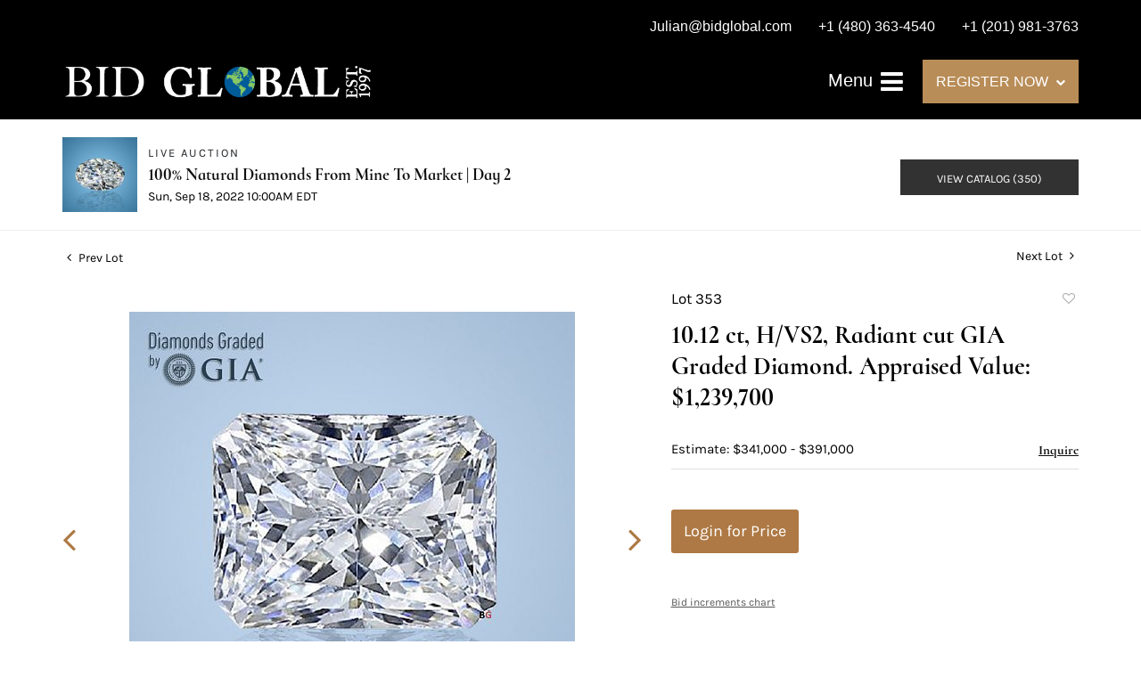

--- FILE ---
content_type: text/html; charset=UTF-8
request_url: https://live.bidglobal.com/online-auctions/bid-global-international-auctioneers-llc/10-12-ct-h-vs2-radiant-cut-gia-graded-diamond-appraised-value-1-239-700-3625854
body_size: 19470
content:
<!DOCTYPE html>
<html lang="en">
    <head>
        <link rel="shortcut icon" href="https://s1.img.bidsquare.com/site/favicon/m/23.png?t=1N8sqt ">
                <link rel="apple-touch-icon" href="https://s1.img.bidsquare.com/site/favicon/m/23.png?t=1N8sqt">
        <link rel="apple-touch-icon-precomposed" href="https://s1.img.bidsquare.com/site/favicon/m/23.png?t=1N8sqt">
        <meta name="viewport" content="width=device-width, initial-scale=1, maximum-scale=1, user-scalable=no"/><meta name="description" content="Bid on 10.12 ct, H/VS2, Radiant cut GIA Graded Diamond. Appraised Value: $1,239,700 sold at auction by Bid Global International Auctioneers LLC 353 on 18th September Click here to view HD 360 Spinning Image GIA Graded Carat: 10.12 Cut: Radiant Color: H Clarity: VS2 Symmetry: Excellent Polish: Excellent Fluorescence: Strong Report: GIA (Gemological Institute of Ame..."/><meta name="keywords" content="Jewelry,Loose Diamonds and Gemstones"/><meta property="fb:app_id" content="2021466541405910"/><meta property="og:type" content="website"/><meta property="og:url" content="https://live.bidglobal.com/online-auctions/bid-global-international-auctioneers-llc/10-12-ct-h-vs2-radiant-cut-gia-graded-diamond-appraised-value-1-239-700-3625854"/><meta property="og:title" content="10.12 ct, H/VS2, Radiant cut GIA Graded Diamond. Appraised Value: $1,239,700"/><meta property="og:description" content="Click here to view HD 360 Spinning Image GIA Graded Carat: 10.12 Cut: Radiant Color: H Clarity: VS2 Symmetry: Excellent Polish: Excellent Fluorescence: Strong Report: GIA (Gemological Institute of America) Graded Certificate Appraisal: AGI (Accredited Gemological Institute) Appraised Value: $1,239,700 Laser Inscription: (GIA) Number Inscribed on Girdle Condition: Brand New Recently Cut All purchases come with a complementary Presentation Set Customizable to Ring, Bracelet, Bangle, Brooch, Pendant, Necklace or Earrings"/><meta property="og:image" content="https://s1.img.bidsquare.com/item/l/1590/15902734.jpeg?t=1OvnmI"/><meta property="twitter:card" content="summary"/><meta property="twitter:site" content="@bidsquare"/><meta property="twitter:title" content="10.12 ct, H/VS2, Radiant cut GIA Graded Diamond. Appraised Value: $1,239,700"/><meta property="twitter:description" content="Click here to view HD 360 Spinning Image GIA Graded Carat: 10.12 Cut: Radiant Color: H Clarity: VS2 Symmetry: Excellent Polish: Excellent Fluorescence: Strong Report: GIA (Gemological Institute of America) Graded Certificate Appraisal: AGI (Accredited Gemological Institute) Appraised Value: $1,239,700 Laser Inscription: (GIA) Number Inscribed on Girdle Condition: Brand New Recently Cut All purchases come with a complementary Presentation Set Customizable to Ring, Bracelet, Bangle, Brooch, Pendant, Necklace or Earrings"/><meta property="twitter:image" content="https://s1.img.bidsquare.com/item/l/1590/15902734.jpeg?t=1OvnmI"/><meta charset="UTF-8"/><meta http-equiv="X-UA-Compatible" content="IE=edge"/><link rel="canonical" href="https://live.bidglobal.com/online-auctions/bid-global-international-auctioneers-llc/10-12-ct-h-vs2-radiant-cut-gia-graded-diamond-appraised-value-1-239-700-3625854"/><link rel="alternate" hreflang="x-default" href="https://live.bidglobal.com/online-auctions/bid-global-international-auctioneers-llc/10-12-ct-h-vs2-radiant-cut-gia-graded-diamond-appraised-value-1-239-700-3625854"/><link rel="alternate" hreflang="en" href="https://live.bidglobal.com/online-auctions/bid-global-international-auctioneers-llc/10-12-ct-h-vs2-radiant-cut-gia-graded-diamond-appraised-value-1-239-700-3625854"/>                <title>10.12 ct, H/VS2, Radiant cut GIA Graded Diamond. Appraised Value: $1,239,700  sold at auction on 18th September  | Bid Global Auctioneers</title>
        <script data-react-helmet="true" type="application/ld+json">{
    "@context": "https://schema.org",
    "@type": "Product",
    "productID": "3625854",
    "sku": "3625854",
    "name": "10.12 ct, H/VS2, Radiant cut GIA Graded Diamond. Appraised Value: $1,239,700 ",
    "image": "https://s1.img.bidsquare.com/item/xl/1590/15902734.jpeg",
    "url": "https://live.bidglobal.com/online-auctions/bid-global-international-auctioneers-llc/10-12-ct-h-vs2-radiant-cut-gia-graded-diamond-appraised-value-1-239-700-3625854",
    "description": "  Click here to view HD 360 Spinning Image   GIA Graded   Carat: 10.12  Cut: Radiant  Color: H  Clarity: VS2   Symmetry: Excellent  Polish: Excellent  Fluorescence: Strong   Report: GIA (Gemological Institute of America) Graded Certificate  Appraisal: AGI (Accredited Gemological Institute)  Appraised Value: $1,239,700   Laser Inscription: (GIA) Number Inscribed on Girdle   Condition: Brand New Recently Cut   All purchases come with a complementary Presentation Set   Customizable to Ring, Bracelet, Bangle, Brooch, Pendant, Necklace or Earrings",
    "offers": {
        "@type": "Offer",
        "url": "https://live.bidglobal.com/online-auctions/bid-global-international-auctioneers-llc/10-12-ct-h-vs2-radiant-cut-gia-graded-diamond-appraised-value-1-239-700-3625854",
        "price": 260000,
        "priceCurrency": "USD",
        "availabilityEnds": "2022-09-18T07:00:00-07:00 PDT",
        "priceValidUntil": "2022-09-18T07:00:00-07:00 PDT",
        "availability": "SoldOut"
    }
}</script>        <script type="text/javascript">
                        pageLoadServerTime = 1768581078462;
            pageLoadServerTimeElapsedStart = (new Date()).getTime();
        </script>
        <link rel="stylesheet" type="text/css" href="https://live.bidglobal.com/public/themes/common/css/bootstrap.min.css?t=1761753286" />
<link rel="stylesheet" type="text/css" href="https://live.bidglobal.com/public/themes/common/css/fonts/icon-font.css?t=1761753286" />
<link rel="stylesheet" type="text/css" href="https://stackpath.bootstrapcdn.com/font-awesome/4.7.0/css/font-awesome.min.css" />
<link rel="stylesheet" type="text/css" href="https://live.bidglobal.com/public/themes/default/css/theme.css?t=1762470181" />
<link rel="stylesheet" type="text/css" href="https://live.bidglobal.com/public/themes/default/css/theme-responsive.css?t=1761753286" />
<link rel="stylesheet" type="text/css" href="https://live.bidglobal.com/public/themes/default/css/theme-dev.css?t=1761753286" />
<link rel="stylesheet" type="text/css" href="https://live.bidglobal.com/public/js/magiczoomplus/5.3.7/magiczoomplus.css?t=1761753285" />
<link rel="stylesheet" type="text/css" href="https://live.bidglobal.com/public/css/jquery-ui.css?t=1761753285" />
<link rel="stylesheet" type="text/css" href="https://live.bidglobal.com/public/css/atc-base.css?t=1761753285" />
<link rel="stylesheet" type="text/css" href="https://live.bidglobal.com/public/themes/default/css/item-details.css?t=1761753286" />
<link rel="stylesheet" type="text/css" href="https://live.bidglobal.com/public/themes/common/css/component/popup.css?t=1761753286" />
<link rel="stylesheet" type="text/css" href="https://live.bidglobal.com/public/themes/common/css/fonts/cormorant.css?t=1761753286" />
<link rel="stylesheet" type="text/css" href="https://live.bidglobal.com/public/themes/common/css/fonts/karla.css?t=1761753286" />
<style>
:root {--main-button-color:#ae7944}
:root {--main-button-color-hover:#79522e}
:root {--main-btn-text:#ffffff}
:root {--secondary-button-color:#323232}
:root {--secondary-button-color-hover:#565656}
:root {--secondary-btn-text:#ffffff}
:root {--theme-color:#ae7944}
:root {--link-color-hover:#79522e}
:root {--reg-aprv-btn-txt:#00c327}
:root {--pending-text:#ff8900}
:root {--pending-btn-bg:rgba(204, 204, 204, 0.2)}
:root {--font-main:CormorantInfant-Bold}
:root {--font-secondary:Karla-Regular}</style>
<style>body{
    font-family: 'Karla', sans-serif;
    font-size: 14px;
}
img{
    max-width: 100%;
}
.font-karla{
    font-family: 'Karla', sans-serif;
}
.font-Montserrat{
    font-family: 'Montserrat', sans-serif;
}
.font-Playfair{
    font-family: 'Playfair Display', serif;
}
.font-Poppins{
    font-family: 'Poppins', sans-serif;
}
.header {
    background: #000;
    position: sticky;
    top: -51px;
    z-index: 9;
    margin: 0;
    padding: 0;
    border: 0;
}
.header-top ul{
    float: right;
    list-style: none;
    padding: 0;
    margin: 10px 0 0;
}
.header-top ul li{
    float: left;
    margin-left: 30px;
}
.header-top ul li a {
    font-size: 16px;
    font-weight: 500;
    line-height: 2.5em;
    color: #fff;
}
.sticky-top {
    background: none;
    transition: 1s;
}
.header-bottom {
    padding: 15px 0;
}
.sticky-top .header-bottom {
    background: #232534;
    transition: 2s;
}
.navbar-brand{
    max-width: 350px;
}
.nav-menu ul li a {
    color: #fff;
    font-size: 19px;
    font-weight: 500;
    padding: 11px 0;
}
.nav-menu ul li a:hover{
   color: #b98d58;
}
.nav-menu {
    padding: 0;
}
.register-dropdown {
    position: relative;
    cursor: pointer;
}
.register-dropdown h5{
    font-size: 16px;
    font-weight: 400;
    background: #b98d58;
    padding: 15px;
    display: inline-block;
    margin: 0;
}
.register-dropdown h5 .fa {
    font-size: 11px;
    margin-left: 4px;
    position: relative;
    top: -1px;
}
.register-dropdown ul {
    background: rgb(46, 45, 61, 0.9);
    margin: 0;
    padding: 0;
    list-style: none;
    width: 220px;
    position: absolute;
    top: 50px;
    left: 0;
    display: none;
}
.register-dropdown ul li a, .nav-menu ul ul li a {
    padding: 10px 10px 10px 35px;
    display: block;
    border-bottom: 1px solid #c4c4c4;
    font-size: 16px;
    font-weight: 400;
    color: #fff;
}
.register-dropdown ul li a:hover{
    color: #b98d58;
}
.nav-menu .navbar-toggler-icon .fa{
    font-size: 29px;
}
.register-dropdown ul li a:hover, .nav-menu ul ul li a:hover {
    text-decoration: none;
}
.register-dropdown ul li:last-child a, .nav-menu ul ul li:last-child a {
    border: 0;
}
.register-dropdown:hover ul{
    display: block;
}
.nav-menu ul ul ul{
    list-style: none;
    padding: 0 0 0 20px;
    margin: 0;
}
.nav-menu ul .dropdown-menu{
    padding: 0;
}
.nav-menu{
    position: inherit;
}
.nav-menu .navbar-toggler:focus {
    outline: 0;
}
.dropdown-menu{
    background: #141419;
}
#collapsibleNavbar {
    position: fixed;
    top: 0;
    right: -100%;
    bottom: 0;
    display: block;
    max-width: 320px;
    width: calc(100% - 80px);
    min-height: 100%;
    z-index: 999;
    transition: all 0.5s ease;
    background: #141419;
    padding: 10px 10px 10px 40px;
    overflow-y: auto;
}
.sidemenu #collapsibleNavbar{
    right: 0 !important;
}

.m-menu-close {
    color: #88888a;
}
.nav-menu .navbar-toggler{
    border: 0;
    z-index: 1;
}
.m-menu-close{
    font-size: 15px;
    border: 1px solid #5a5a5a;
    height: 20px;
    width: 20px;
    display: inline-block;
    text-align: center;
    line-height: 19px;
    margin-bottom: 10px;
}
.my-account-btn a{
    display: block;
    padding: 0.5rem 0;
}
.my-account-btn a:hover{
    text-decoration: none;
}
.footer{background: #262535;color: #fff; padding: 0;}
.footer-top{padding: 75px 0px 70px 0px; }
.footer-top h2 {
    font-size: 55px;
    line-height: 1.3em;
    letter-spacing: 0.5px;
    color: rgba(255, 255, 255, 0.87);
    font-weight: 600;
    text-transform: capitalize;
    margin: 0;
}
.footer-down {
    padding: 60px 0;
    border-style: solid;
    border-width: 2px 0px 0px 0px;
    border-color: rgba(191, 164, 103, 0.15);
    background: none;
    float: none;
}
.footer-logo {
    max-width: 350px;
    margin: auto;
}
.social-sec h2 {
    color: #f9f8f4;
    font-size: 25px;
}
.footer-heading{
    color: rgba(255, 255, 255, 0.56);
    font-family: "Poppins", Sans-serif;
    font-size: 14px;
    font-weight: 300;
    text-transform: uppercase;
    letter-spacing: 3px;
}
.footer-block{
    color: #b98d58;
    font-size: 16px;
    font-family: 'Poppins', sans-serif;
}
.social-sec ul {
    padding: 0;
    margin: 0;
    list-style: none;
    display: flex;
    justify-content: space-around;
    max-width: 200px;
    margin: auto;
}
.social-sec li {
    height: 20px;
    width: 20px;    
    text-align: center;
    border-radius: 100%;
}
.social-sec .facebook-icon {
    background: #5a5965;
    position: relative;
    top: 4px;
}
.social-sec .facebook-icon:hover{
    background: #BFA467;
}
.social-sec .facebook-icon:hover a{
    color: #262535;
}
.social-sec .facebook-icon a{
    color: #262535;
    font-size: 18px;
}
.social-sec li:hover a{
    color: #BFA467;
}
.social-sec li a {
    color: #5a5965;
    font-size: 20px;
}
ul.partner-logos {
    margin: 0;
    padding: 0;
    list-style: none;
    display: flex;
    align-items: center;
}
.address-sec{
    display: flex;
    align-items: center;
    max-width: 290px;
}
.phone-icon {
    transform: scale(-1, 1);
}
.poweredby-sec h3 {
    font-size: 14px;
    font-weight: 300;
}
.poweredby-sec img {
    max-width: 170px;
}
.poweredby-sec {
    display: flex;
    align-items: center;
    justify-content: flex-end;
}
.copyright-sec {
    background: #201F2C;
    border-style: solid;
    border-width: 1px 0px 0px 0px;
    border-color: rgba(255, 255, 255, 0.08);
    padding: 10px;
}
.logout-btn-front {
    background: none;
    border: 0;
    color: #fff;
    font-size: 19px;
    padding: 10px 0;
    text-align: left;
    text-transform: capitalize;
}
.logout-btn-front:hover{
    color: #b98d58;
}
.nav-menu .dropdown-toggle:after {
    border: solid white;
    border-width: 0 3px 3px 0;
    display: inline-block;
    padding: 2px;
    transform: rotate(45deg);
    -webkit-transform: rotate(45deg);
    position: relative;
    top: 2px;
    left: 8px;
}
.nav-menu ul li a:hover:after{
    border-color: #b98d58;
}
.nav-menu .nav-item.show .dropdown-toggle:after{
    transform: rotate(-135deg);
    -webkit-transform: rotate(-135deg);
    top: 5px
}
.footer-block a{
    color: #b98d58;
}
.footer-block a:hover{
    text-decoration: none;
    color: #b98d58;
}

@media screen and (max-width: 991.98px) {
    .nav-menu .register-dropdown{
        display: none;
    }
}
@media screen and (max-width: 767.98px) {
    .header-top ul li a{
        font-size: 12px;
    }
    .footer-top h2{
        font-size: 50px;
    }
    .footer-top .register-dropdown {
        width: 187px;
        margin: auto;
    }
    .social-sec {
        margin-bottom: 30px;
    }
    .address-sec{
        max-width: inherit;
    }
    .poweredby-sec{
        justify-content: center;
    }
    .header{
        top: -40px;
    }
}
@media screen and (max-width: 576.98px) {
    .navbar-brand {
        max-width: 200px;
    }
}
@media screen and (max-width: 458.98px) {
    .header{
        top: -70px;
    }
}
@media screen and (max-width: 359.98px) {
    .navbar-brand {
        max-width: 175px;
        margin: 0;
    }
}



 /* moon */
 
 .auction-list {margin-top:30px;}
 .auction-list .auc-list-content .btn-sec .prm-btn {border-radius: 0px !important;text-transform: uppercase!important; font-family: var(--font-secondary) !important; font-size:17px !important}

 .auc-list-content .btn-sec .view-catalog-btn {border-radius: 0px !important;text-transform: uppercase!important; font-family: var(--font-secondary) !important;}

 .auction-list .auc-list-content .btn-sec .scnd-btn {
     border-radius: 0px !important;
     text-transform: uppercase!important;
     font-weight: 100!important;
     font-size: 13px !important;
     border:1px solid var(--theme-color);
 }
 
 .auction-list .auc-list-content h1{margin-bottom: 10px !important; padding-bottom:5px !important;  font-family: var(--font-main)!important;font-size: 46px !important; line-height: 49px !important} 
 .auction-list .auc-list-content span { font-family: var(--font-secondary)!important; }
 
 .banner_bottom {padding-bottom: 0px !important;}
 .auction-list h1.auction-page-title { padding: 20px 0 40px 0px!important; font-size: 36px !important; letter-spacing: 7px!important; font-family: var(--font-main)!important; }
 .event_catalog_banner img {  height: 450px !important; max-height: 450px !important;}
 .auctioneer_detail .main_auc_detail h1 { font-size: 19px !important;}
 
 .auction-list .auc-list-content h1{margin-top: 10px !important;
 overflow: hidden; display: -webkit-box; -webkit-line-clamp: 2; -webkit-box-orient: vertical;}
 
 .auction-list .auc-list-content p {overflow: hidden; display: -webkit-box; -webkit-line-clamp: 5; -webkit-box-orient: vertical;}
 
 .catalog_list .catalog_detail .lot_title {font-size: 19px!important; overflow: hidden; display: -webkit-box; -webkit-line-clamp: 2; -webkit-box-orient: vertical;height: auto;height:auto!important}
 .catalog_list .result_count {font-size: 18px!important;}
 .event_catalog_banner .banner_content h1{margin: 8px 0 0px -2px !important; padding-bottom:11px;}
 .event_catalog_banner .banner_content label {padding-top: 20px; font-family: var(--font-secondary)!important; }
 
 .my-account .account-nav li a {text-transform: none !important;font-size: 14px!important;letter-spacing: 0!important; }
 .item-detail ul .text-head p, .item-detail ul .live-pannel p ,.item-detail ul .live-pannel p {font-size: 15px!important;}
 .item-detail ul .bidding-sec .enterBid input{border-radius: 0px!important;}
 
 .tab_title ul li a:hover{color: var(--link-color-hover);}
 .item_detail .other_lots ul li .auction-detail h2:hover {color: var(--link-color-hover);}
 
 .catalog_list .catalog_detail .lot_Num {font-family: var(--font-secondary)!important;}
 .item_detail .item_description .estimated_price {padding-bottom: 10px!important;}
 .catalog_list .side_filter .common_tgl ul li label.custom a:hover{color: var(--link-color-hover);}
 .item_detail .item_direction a:hover{color: var(--link-color-hover);}
 a:hover{color: var(--link-color-hover);}
 .tab_title ul li.active a:after{bottom: -21px!important;}
 .tab_title {padding: 25px 0 15px!important;}
 
 
 .banner_bottom ltx {padding-bottom:5px!important;}
 
 .auctioneer .auctioneer_detail .main_auc_detail .auc_timing .time_left ltx{font-family: var(--font-main)}
 .item_detail .other_lots ul li .auction-detail span {font-weight: normal !important;}
 
 
 .item_detail .item_description .item_tabs ul li a {text-transform: none !important;font-size: 13px!important;letter-spacing: 0!important; }
 .item_detail .item_description .item_tabs .tab-pane {font-weight: normal!important;font-size:16px!important;}
 .item_detail .item_description .item_tabs .tab-pane h4{font-size:16px !important;font-family: var(--font-main);}
 .item_detail .item_description .item_tabs .tab-content {font-family: var(--font-secondary);}
 .item_detail .item_description .place_bid_area .bidding-price {
   font-family: var(--font-main)!important;}
 
 .item_detail .item_description .place_bid_area .f_item_detail_bid_status{
   font-size: 16px !important;
 }
 .auctioneer .auctioneer_detail .main_auc_detail span, .auctioneer .auctioneer_detail .main_auc_detail .auc_timing .start_time, .item_detail .item_direction a {font-family: var(--font-secondary)!important;}
 
 
 .item_detail .item_description .place_bid_area .bidding-area .place_bid input{    border: 1px solid #e0e0e0;
     border-radius: 0px;}
 .item_detail .item_description .place_bid_area .bidding-area .place_bid button{
   border-radius: 0px!important;
   text-transform: uppercase!important;
   font-weight: 100!important;
   font-size: 16px !important;
   font-family: var(--font-secondary)!important; 
 }
 
 
 
 .color_green01 {text-transform:uppercase;}
 
 
 .item_detail .item_description .place_bid_area {margin-top: 25px!important; }
 
 
 
 .catalog_list .side_filter .common_tgl .filter-range input{height: 31px;}
 
 .live_panel .lot_title  {overflow: hidden; display: -webkit-box!important; -webkit-line-clamp: 2; -webkit-box-orient: vertical; line-height:24px !important; padding-top:6px;}
 
 .live_panel .bidding_box {margin-top:5px;}
 .live_panel .lot_desc p {
   font-weight: normal !important;
     margin-top: 15px;}
 
 
 .catalog_list .sorting {padding-bottom:0px !important;}
 .mb-3, .my-3 {padding-bottom:0px !important;}
 
 .event_catalog_banner .banner_content .ended_txt{font-size: 16px;}
 .banner_bottom span {font-size:16px  !important;}
 
 .description {font-size:16px!important}
 
 
 .live_panel .bidding_lots{border-top: 1px solid #000;}
 .event_catalog_banner .banner_content .green_t {border-radius: 0px !important; font-size:17px!important}
 
 
 .banner_bottom span.color_green01, .auction-list .auc-list-content .btn-sec .bidding-time span.color_green01 {color: var(--reg-aprv-btn-txt, #B0BB1A)!important;}
 
 .color_green01{color: var(--reg-aprv-btn-txt)!important;}
 
 .scnd-btn {margin-top: 7px;}
 .auction-list .auc-list-content label{ font-family: var(--font-secondary); font-size: 13px;}
 .catalog_list .catalog_detail .bid_amount .place_bid_area button.register_btn{
     border-radius: 0px!important;
     text-transform: uppercase!important;
     font-weight: 100;
     font-size: 13px !important;
     font-family: var(--font-secondary)!important; 
   }
 .auctioneer .btn-sec a {
     border-radius: 0px!important;
     text-transform: uppercase!important;
     font-weight: 100!important;
     font-size: 13px !important;
     padding: 11px 5px 8px 4px;
     font-family: var(--font-secondary)!important; 
     margin-top: 0px !important;
 }
 
 
   .event_catalog_banner .banner_content .scnd-btn {
       border-radius: 0px!important;
       text-transform: uppercase!important;
       font-weight: 100!important;
       font-size: 14px !important;
       font-family: var(--font-secondary)!important; 
 }
 .banner_bottom .prm-btn {
       border-radius: 0px!important;
       text-transform: uppercase!important;
       font-weight: 100!important;
       font-size: 14px !important;
       font-family: var(--font-secondary)!important; 
    }
 
   .event_catalog_banner .banner_content .prm-btn{
     border-radius: 0px!important;
     text-transform: uppercase!important;
     font-weight: 100!important;
     font-size: 17px !important;
     font-family: var(--font-secondary)!important; 
 
   }
   .banner_bottom p {
     font-size: 16px !important;
     line-height: 150% !important;
     margin-bottom: 10px !important;
 
   }
 
 .catalog_list .side_filter .common_tgl ul li a, .catalog_list .side_filter .common_tgl ul li label.custom {font-size:13px !important}
 
 
 .auctioneer_detail {
     display: table;
 }
 .auctioneer_detail .main_auc_detail {
     display: table-cell !important;
     vertical-align: middle;
     position: relative;
     left: 12px;
 }
 .live_panel .bid_panel_wrap button.register_btn, .live_panel .bid_panel_wrap button.leb{
   border-radius: 0px!important;
   text-transform: uppercase!important;
   font-weight: 100!important;
   font-size: 18px !important;
   font-family: var(--font-secondary)!important; 
 }
 
 .item-detail ul .bidding-sec .enterBid button, .item-detail .registered-auction .text-sec .auction-end a, .account_right .save_action button{
   border-radius: 0px!important;
   font-family: var(--font-secondary)!important;
   text-transform: uppercase!important;
   font-weight: 100;
   font-size: 12px !important;
 }
 .item-detail ul .bidding-sec .enterBid button.pending {padding:8px 2px;}
 
 .item-detail .registered-auction .text-sec .auction-end a{
     text-align: center;
 }
 .catalog_list .catalog_detail .bid_amount input::placeholder {
     color: #777777 !important;
 
 }
 .catalog_list .catalog_detail .bid_amount input{ border-radius: 0px!important;}
 
 .auc-list-content .event_reg_stat_txt, .auc-list-content .event_stat_txt{
     margin-bottom: 10px;
     font-size: 14px;
 }
 .catalog_list .sorting {padding-bottom:15px !important;}
 .mb-3, .my-3 {padding-bottom:10px !important;}
 
 .item_detail .item_description h1 {
     line-height: 125% !important;
     max-height: inherit !important;
 }
 .bidding-price div {
     font-family: var(--font-main)
 }
 .item_detail .item_description .item_tabs .active {
     opacity: 1;
 }
 
 .submit button, .submit-button button, .login_reg_page .my_btn_area input[type="submit"], .catalog_detail .bid_amount .place_bid_area button.cleb, .catalog_detail .bid_amount .place_bid_area button.cteb, .catalog_detail .bid_amount .place_bid_area button.cbeb{ border-radius:0px !important}
 
 .item-detail ul .live-pannel span, .item-detail ul .text-head p, .item-detail ul .live-pannel p, .item-detail ul .live-pannel p, .item-detail ul .live-pannel p.date_time, .item-detail ul .bidding-sec .bidPrice .bidLength span,.item-detail ul .text-head h2  { font-family: var(--font-secondary)!important;}
 .item-detail ul .live-pannel p.date_time {font-size: 13px !important;}
 
 .item-detail ul .text-head p, .item-detail ul .live-pannel p, .item-detail ul .live-pannel p{overflow: hidden; display: -webkit-box; -webkit-line-clamp: 3; -webkit-box-orient: vertical;}
 
 .item-detail .registered-auction .text-sec .auction-end .green_t{font-size:14px!important}
 .item-detail .registered-auction .text-sec .item-title p { font-family: var(--font-secondary)!important;font-size:12px;}
 
 .item-detail .registered-auction .text-sec .item-title a{  border-radius: 0px!important;
   font-family: var(--font-secondary)!important;
   text-transform: uppercase!important;
   font-weight: 100;
   font-size: 14px !important;}
 
 
 .payment-div .credit_card button,.billing-form button,.payment-div .credit_card{  border-radius: 0px!important;
   font-family: var(--font-secondary)!important;
   text-transform: uppercase!important;
   font-weight: 100;
   font-size: 14px !important;}
 
 .account_left ul li a {
   font-family: var(--font-secondary)!important;
   font-size: 13px !important;}
 
 .live_panel .lot_title{font-size:19px !important}
 .live_panel .lot_num{font-family: var(--font-secondary)!important; font-size:15px !important;}
 
 
 
 
 
 
 
 
 
 @media only screen and (max-width: 576px){
 .auction-list .auc-list-content h1 {
     font-size: 30px !important;
     line-height: 120% !important;
     margin-bottom:12px;
 }
 .auction-list .auc-list-content p{
     font-size: 15px;
     line-height: 150%;
     margin-bottom: 10px;
 }
 .tab_title {padding: 25px 0 0px!important;}
 
 .auction-list .auc-list-content label{
     font-size: 14px!important;
 }
 .resultTxt {font-size:14px}
 .auction-list .auc-list-content .btn-sec .bidding-time span{margin-bottom: 0px !important;}
 .catalog_list .catalog_detail .bidding_sec .starting_bid .bid_txt span{margin-bottom: 7px;}
 
 .item_detail .item_direction {margin-bottom: 0px !important;}
 .item_detail .item-slider .auction-detail-product ul li {width: 60px!important;height: 60px!important; margin-bottom: 15px!important;}
 
 .item_detail .item_description h1 {margin-bottom:10px; max-height: none!important;line-height: 125%!important;font-size:24px;}
 
 .auctioneer .auctioneer_detail .main_auc_detail {
     width: 72% !important;
 }
 
 .checkmark{border-radius: 0px!important;}
 .catalog_list .side_filter .common_tgl ul li label.custom span.checkmark {border-radius: 0px!important;}
 
 .message_bar_wrap .message_bar .message_con_wrap .message_bar_txt a {
     color: var(--main-button-color)!important;}
 
 
 .f_item_myItem_time_left {color:red;}
 
 
 .auction-list .slider-nav.sync-img .wl-icon-sync-arrow-right { right: 20px;}
 
 .payment_model .submit input[type="submit"] {max-width: 100%;}
 
 .catalog_list .catalog_detail .like_icon .btn-icon{margin-top: -5px !important;}
 .like_icon .btn-icon.btn-icon-heart.wl-icon-heart {color: var(--main-button-color)!important;}
 .catalog_list .terms {margin-bottom: 100px;}
 
 .pending {padding: 8px 4px !important;}
 
 }

 @media only screen and (max-width: 768px){


 .auctioneer {padding: 20px 0 0 0 !important}

 }
 
 .item-list-bottom .pending {
     font-size: 13px!important;
 }
 
 
 
 .catalog_list .catalog_detail .like_icon .btn-icon.btn-icon-heart.wl-icon-heart:before{color:#ccc!important;}
 .catalog_list .catalog_detail .like_icon .btn-icon { right: -5px !important; top: -5px!important;}
 
 .auction-list .auc-list-content {justify-content: space-around!important;}
 
 .item_detail .other_lots .control-button a.right {
     right: -30px;
 }
 .item_detail .other_lots .control-button a.left{
   left: -30px;
 }
 
 
 .event_catalog_banner .banner_content p, .item_detail .item_description .estimated_price span {font-family: var(--font-secondary)!important;}
 
 .tab_title ul li a {font-family: var(--font-main)!important; font-size: 13px!important; letter-spacing: 0!important; }
 
 .catalog_list .side_filter .common_tgl .filter-range button { border-radius: 0px !important;}
 
 .auctioneer .auctioneer_detail .main_auc_detail span {font-size:13px !important; text-transform:uppercase; letter-spacing: 2px;} 
 .auctioneer .auctioneer_detail .main_auc_detail .auc_timing .start_time {font-size:14px !important;}
 
 
 .my-account { padding-bottom: 80px;}
 
 .item_detail .item_description .lot_num {font-family: var(--font-secondary) !important;}
 
.auction-list .addtocalendar a,.auction-list .auc-list-content .btn-sec .bidding-time ltx {font-size:12px !important;}
.auction-list .auc-list-content .btn-sec .bidding-time span {font-size:14px !important;}

 
 .is-mobile-app .my-footer{display:none;}
 
 /*Mobile App css*/
 .is-mobile-app .auction-list h1.auction-page-title{margin-top:10px !important; font-size: 28px !important}
 .is-mobile-app .auction-list .auc-list-content h1{font-size:26px!important; margin-top:0px; margin-bottom:10px}
 .is-mobile-app .auction-list .auc-list-content label{font-size:13px}
 .is-mobile-app .auction-list .auc-list-content span {font-family:var(--font-secondary)!important;}
 .is-mobile-app .auction-list .slider-nav.sync-img img { width: 100px;margin: 0px 10px;height: 100px;}
 .is-mobile-app .auction-list .auc-list-content p {font-size: 14px; line-height: 26px;margin-bottom: 8px;}
 .is-mobile-app .auction-list .auc-list-content .btn-sec .prm-btn {margin-bottom: 15px;  font-family: var(--font-secondary)!important; }
 
 .is-mobile-app .event_catalog_banner {margin-top: 0px;} 
 .is-mobile-app .event_catalog_banner .banner_content h1 { font-size:26px; line-height: 1.2; margin-top:5px}
 .is-mobile-app .banner_bottom p {font-size: 14px;line-height: 25px;}
 .is-mobile-app .banner_bottom .catalog-social {display: none;}
 .is-mobile-app .catalog_list .catalog_detail .lot_title { height: 35px !important;font-size: 15px !important; line-height: 1.2!important; letter-spacing: -0.5px;} 
 .is-mobile-app .catalog_list .catalog_detail .est_prc_time .est_price {font-size: 12px;}
 .is-mobile-app .catalog_list .catalog_detail .bidding_sec .bid_num {font-size: 11px;}
 .is-mobile-app .catalog_list .catalog_detail .bid_amount input {border: 1px solid #aaa;}
 
 .is-mobile-app .catalog_list .catalog_detail .lot_Num{font-size: 12px;}
 
 .is-mobile-app .auctioneer {margin-top: 0px;} 
 .is-mobile-app .event_catalog_banner img{ max-height: 500px !important;}
 
 .is-mobile-app .banner_bottom .reverse-column div:first-child {
     order: 1;
 }
 .is-mobile-app .auction-list .auc-list-content div:child {order:2;} 
 
 .is-mobile-app .item_detail .item_description .place_bid_area .bidding-area .place_bid {margin-top: 10px;}
 
 
 .is-mobile-app .item_detail .item-slider .auction-item-img a.MagicZoomPlus img {height: auto !important;}
 .is-mobile-app .item_detail .item-slider .auction-item-img{height: auto!important;}
 .is-mobile-app .main_item_img {height: auto!important;}
 .is-mobile-app .main_item_img .MagicZoomPlus img{height: auto!important;}
 .is-mobile-app .live_panel .bidding_center span {margin-bottom:0px !important;font-size: 12px!important;} 
 .is-mobile-app .items_img_list {margin-top: 0!important} 
 .is-mobile-app .main_item_img {margin-top: 10px!important}
 .is-mobile-app .item_detail .item_description .item_tabs .tab-pane{font-size:18px!important;line-height: 1.5;}
 .is-mobile-app .auctioneer .auctioneer_detail .main_auc_detail h1{letter-spacing: 0px!important}
 
 .is-mobile-app .my-account {margin-top: 0px!important}
 .is-mobile-app .item_detail .social_icon {display:none}
 
 
 .my-footer .container{margin-top:20px}
 
 /* Download App Footer CSS */
 .download-app-footer{background: #f4f4f4; color: #222;}
 .download-our-app{border-bottom: 1px solid rgb(255, 255, 255, 0.22);}
 .application-view img {max-width: 330px;}
 .about-application-head {display: flex; align-items: center;}
 .app-brand-logo {margin-right: 20px;}
 .app-brand-logo img{max-width: 56px;}
 .about-application-head p {font-size: 28px; font-weight: 700; margin: 0;}
 .about-application-content{font-size: 15.5px; font-weight: normal; line-height: 23.25px; margin-top: 10px;}
 .app-qr-sec{height: 110px; width: 110px; background: #fff; text-align: center; display: inline-block; vertical-align: top; padding: 5px;}
 .app-qr-sec img{min-width: 92px;max-width: 100%;}
 .app-store-logo-sec {margin-left: 40px; display: inline-block;}
 .app-store-logo-sec img{max-width: 155px;}
 .application-qr {text-align: center;}
 .app-store-logo-sec a{display: block;}
 .app-store-logo-sec a:nth-child(1){margin-bottom: 20px;}
 .application-view {height: 240px; position: relative; top: -23px;}
 @media screen and (max-width: 1199.98px){
    .application-view img {max-width: 310px;}
    .about-application-head p{font-size: 22px;}
    .app-store-logo-sec{margin-left: 20px;}
    .app-store-logo-sec {width: calc(100% - 152px);}
 }
 @media screen and (max-width: 991.98px){
    .application-view{text-align: center; top: -43px;}
    .application-view img {max-width: 260px;position: relative;left: -40px;}
    .about-application-head p{font-size: 19px;}
    .app-store-logo-sec {width: auto;}
    .application-qr{ margin: 50px 0;}
    .app-qr-sec{display: none;}
    .application-view {height: 220px;}
 }
 @media screen and (max-width: 767.98px){
    .about-application {text-align: center;max-width: 310px; margin: auto;}
    .about-application-head{justify-content: center;}
 }

.is-mobile-app .download-app-footer{display:none;}

.nav-menu .navbar-toggler[aria-expanded="true"]:before {
    content: "";
    position: fixed;
    width: 100%;
    height: 100%;
    background: rgba(0 ,0, 0, 0.37);
    left: 0;
    top: 0;
    cursor: auto;
}
</style>
                    <!-- Google Tag Manager -->
            <script>(function(w,d,s,l,i){w[l]=w[l]||[];w[l].push({'gtm.start':
            new Date().getTime(),event:'gtm.js'});var f=d.getElementsByTagName(s)[0],
            j=d.createElement(s),dl=l!='dataLayer'?'&l='+l:'';j.async=true;j.src=
            'https://www.googletagmanager.com/gtm.js?id='+i+dl;f.parentNode.insertBefore(j,f);
            })(window,document,'script','dataLayer','GTM-5WMD3W');</script>
            <!-- End Google Tag Manager -->
                                            <!--[if lt IE 9]>
            <script type="text/javascript" src="https://live.bidglobal.com/public/js/html5shiv.min.js?t=1761753285"></script>
        <![endif]-->
        <script type="text/javascript">
            var setting = {"baseUri":"https:\/\/live.bidglobal.com","staticUri":"https:\/\/live.bidglobal.com\/public","isMobileWebView":false,"defaultSiteName":"Bidsquare","siteName":"Bid Global Auctioneers","webSocket":{"host":"wss:\/\/ws.bidsquare.com","port":null,"debug":false},"reserveMet":[],"reCaptcha":{"v3":{"siteKey":"6LdzL_kcAAAAAHvauH1Jsz3Ux6njeXmqvGBbrqyk"}}};        </script>
                <script type="text/javascript" src="https://live.bidglobal.com/public/js/jquery.js?t=1761753285"></script>
<script type="text/javascript" src="https://live.bidglobal.com/public/js/functions.js?t=1761753285"></script>
<script type="text/javascript" src="https://live.bidglobal.com/public/themes/common/js/popper-v1.min.js?t=1761753286"></script>
<script type="text/javascript" src="https://live.bidglobal.com/public/themes/common/js/bootstrap.min.js?t=1761753286"></script>
<script type="text/javascript" src="https://live.bidglobal.com/public/themes/default/js/theme.js?t=1761753286"></script>
<script type="text/javascript" src="https://www.google.com/recaptcha/api.js?render=6LdzL_kcAAAAAHvauH1Jsz3Ux6njeXmqvGBbrqyk"></script>
<script type="text/javascript" src="https://live.bidglobal.com/public/js/front-common.js?t=1761753285"></script>
<script type="text/javascript" src="https://live.bidglobal.com/public/js/tagManager.js?t=1761753286"></script>
<script type="text/javascript" src="https://live.bidglobal.com/public/js/script.js?t=1761753286"></script>
<script type="text/javascript" src="https://live.bidglobal.com/public/js/bsApi.js?t=1761753285"></script>
<script type="text/javascript" src="https://live.bidglobal.com/public/js/jquery.i18n/src/jquery.i18n.js?t=1761753285"></script>
<script type="text/javascript" src="https://live.bidglobal.com/public/js/jquery.i18n/src/jquery.i18n.messagestore.js?t=1761753285"></script>
<script type="text/javascript" src="https://live.bidglobal.com/public/js/jquery.i18n/src/jquery.i18n.fallbacks.js?t=1761753285"></script>
<script type="text/javascript" src="https://live.bidglobal.com/public/js/jquery.i18n/src/jquery.i18n.language.js?t=1761753285"></script>
<script type="text/javascript" src="https://live.bidglobal.com/public/js/jquery.i18n/src/jquery.i18n.parser.js?t=1761753285"></script>
<script type="text/javascript" src="https://live.bidglobal.com/public/js/jquery.i18n/src/jquery.i18n.emitter.js?t=1761753285"></script>
<script type="text/javascript" src="https://live.bidglobal.com/public/js/magiczoomplus/5.3.7/magiczoomplus.js?t=1761753285"></script>
<script type="text/javascript" src="https://live.bidglobal.com/public/js/jquery-ui.js?t=1761753285"></script>
<script type="text/javascript" src="https://live.bidglobal.com/public/js/client/ws/auctionClient.js?t=1761753285"></script>
<script type="text/javascript" src="https://live.bidglobal.com/public/js/client/ws/liveEvent.js?t=1761753285"></script>
<script type="text/javascript" src="https://live.bidglobal.com/public/js/atc.min.js?t=1761753285"></script>
<script type="text/javascript">
                $.i18n().load({"en":{"Starting Bid":"Starting Bid","Current Bid":"Current Bid","Start in":"Start in","Starts in":"Starts in","End in":"End in","Bidsquare Bidder":"Bidsquare Bidder","Competing Bidder":"Competing Bidder","Bidder":"Bidder","Click Here to Bid Live":"Click Here to Bid Live","Non-supported browser... Use Chrome, Firefox, or Safari 11+":"Non-supported browser... Use Chrome, Firefox, or Safari 11+","On the Market":"On the Market","You are the highest bidder (%amount%)":"You are the highest bidder (%amount%)","You've been outbid (%amount%)":"You've been outbid (%amount%)","Your max bid (%amount%) is below reserve":"Your max bid (%amount%) is below reserve","You have an absentee bid (%amount%)":"You have an absentee bid (%amount%)","Place Bid":"Place Bid","Place Max Bid":"Place Max Bid","Increase Max Bid":"Increase Max Bid"}});
                
                [{"en":"https:\/\/live.bidglobal.com\/public\/js\/jquery.i18n\/messages\/en.json?t=1761753285"}].forEach(function (transArr, i) { $.i18n().load(transArr); });
                $.i18n.rawTranslationMap = {"reserveMetBannerNotification":"On the Market","highestBidNotification":"You are the highest bidder (%amount%)","outBidNotification":"You've been outbid (%amount%)","reserverNotMetNotification":"Your max bid (%amount%) is below reserve","absenteeBidNotification":"You have an absentee bid (%amount%)","placeNextBidButtonTextTimed":"Place Bid","placeMaxBidButtonTextTimed":"Place Max Bid","increaseMaxBidButtonTextTimed":"Increase Max Bid","placeNextBidButtonTextLive":"Place Bid","placeMaxBidbuttonTextLive":"Place Max Bid","increaseMaxBidButtonTextLive":"Increase Max Bid"};
            $(window).load(function(){});</script>
<script type="text/javascript">$(window).scroll(function(){
        if ($(window).width() > 991) {
            if ($(window).scrollTop() > 95) {
                $('#my-header').addClass('sticky-top');
            }
            else {
                $('#my-header').removeClass('sticky-top');
            }
        }
    });
    $(document).ready(function(){
        $(".navbar-toggler").click(function(){
            $(".header").toggleClass("sidemenu");
        });
        $(".m-menu-close").click(function(){
            $(".header").toggleClass("sidemenu");
        });
    });</script>
        <script type="text/javascript">
            if (typeof CKEDITOR !== 'undefined') CKEDITOR.timestamp = (new Date()).getTime(); // force refreshing the CKEditor internal js files
        </script>
    </head>
    <body class="">
        
<div class="wrap">
     
        <div id="loadingDiv" class="loadingDiv" style="display:none;"> </div>
                        <link rel="stylesheet" type="text/css" href="https://fonts.googleapis.com/css2?family=Roboto:wght@400;700&amp;display=swap" />


    <header class="header" id="my-header">
      <div class="header-top clearfix">
        <div class="container font-Montserrat">
            <ul>
                <li class="elementor-icon-list-item elementor-inline-item">
                    <a href="/cdn-cgi/l/email-protection#7d370811141c133d1f14191a11121f1c11531e1210">
                        <span class="elementor-icon-list-text"><span class="__cf_email__" data-cfemail="6e241b02070f002e0c070a0902010c0f02400d0103">[email&#160;protected]</span></span>
                    </a>
                </li>
                <li class="elementor-icon-list-item elementor-inline-item">
                    <a href="tel:+14803634540">
                        <span class="elementor-icon-list-text">+1 (480) 363-4540</span>
                    </a>
                </li>
                <li class="elementor-icon-list-item elementor-inline-item">
                    <a href="tel:+12019813763">
                        <span class="elementor-icon-list-text">+1 (201) 981-3763</span>
                    </a>
                </li>
            </ul>
        </div>
      </div>
      <div class="header-bottom">
         <div class="container">            
            <nav class="navbar nav-menu">
               <a class="navbar-brand" href="https://bidglobal.com/"><img src="https://s1.img.bidsquare.com/site/logo/23.png?t=1N8sqt" alt="Bid Global"></a>
               <button class="navbar-toggler ml-auto text-white" type="button" data-toggle="collapse" data-target="#collapsibleNavbar">
                    Menu <span class="navbar-toggler-icon"><i class="fa fa-bars" aria-hidden="true"></i></span>
               </button>
               <div class="register-dropdown ml-2">
                   <h5 class="text-white">REGISTER NOW <i class="fa fa-chevron-down" aria-hidden="true"></i></h5>
                   <ul>
                       <li><a href="/">Bid Global Auctioneers</a></li>
                       <li><a href="https://www.bidsquare.com/auction-house/bid-global-international-auctioneers-llc/">BidSquare</a></li>
                   </ul>
               </div>
               <div class="collapse navbar-collapse text-right" id="collapsibleNavbar">
                    <span class="m-menu-close" type="button" data-toggle="collapse" data-target="#collapsibleNavbar"><i class="fa fa-close"></i></span>
                    <ul class="navbar-nav mr-auto text-left">
                        <li class="nav-item"><a class="nav-link" href="https://bidglobal.com/">Home</a></li>
                        <li class="nav-item dropdown"><a class="nav-link dropdown-toggle" data-toggle="dropdown" href="">Live Online Auction</a>
                            <ul class="dropdown-menu">
                                <li><a href="/">Bid Global Auctioneers</a></li>

                                <li><a href="https://www.bidsquare.com/auction-house/bid-global-international-auctioneers-llc/">Bidsquare</a></li>
                            </ul>
                        </li>
                        <li class="nav-item"><a class="nav-link" href="https://bidglobal.com/about-us/">About Us</a></li>
                        <li class="nav-item"><a class="nav-link" href="https://bidglobal.com/insurance-quote/">Insurance Quote</a></li>
                        <li class="nav-item"><a class="nav-link" href="https://bidglobal.com/terms-conditions/">Terms & Conditions</a></li>
                        <li class="nav-item"><a class="nav-link" href="https://bidglobal.com/mountings-settings/">Mountings/Settings</a></li>
                        <li class="nav-item dropdown"><a class="nav-link dropdown-toggle" data-toggle="dropdown" href="">Education</a>
                            <ul class="dropdown-menu">
                                <li><a href="https://bidglobal.com/faq/">FAQ</a></li>
                                <li><a href="https://bidglobal.com/ways-to-bid/">Ways To Bid</a></li>
                                <li><a href="">GIA Certifications</a>
                                    <ul>
                                        <li><a href="https://www.gia.edu/report-check-landing">Report Check</a></li>
                                    </ul>
                                </li>
                                <li><a href="https://bidglobal.com/diamonds/">Diamonds</a></li>
                                <li><a href="https://bidglobal.com/gemology/">Gemology</a></li>
                                <li><a href="https://bidglobal.com/metals/">Metals</a></li>
                                <li><a href="https://bidglobal.com/auction-terms/">Auction Terms</a></li>
                            </ul>
                        </li>
                        <li class="nav-item"><a class="nav-link" href="https://bidglobal.com/contact-us/">Contact Us</a></li>
                        <li class="nav-item">
                            <div class="my-account-btn">
                                 <a href="https://live.bidglobal.com/user/register" class="signup-link" data-toggle="modal" data-target="#registration_pop">Sign up</a> <a href="https://live.bidglobal.com/user/login" class="login-link" data-toggle="modal" data-target="#login_pop">Log In</a>
                            </div>                       
                        </li>
                    </ul>               
               </div>
            </nav>
         </div>
      </div>
   </header>            

    


    
    <div class="auctioneer">
      
    <div class="container-lg">
        <div class="row">
            <div class="col-lg-9 col-md-8">
                <div class="auctioneer_detail">
                    <div class="thumb_img">
                        <a href="https://live.bidglobal.com/auctions/bid-global-international-auctioneers-llc/100-natural-diamonds-from-mine-to-market-day-2-10243" class="image_hover"><img src="https://s1.img.bidsquare.com/event/main/s/10243.jpeg?t=1OuH5H" alt="Bid Global International Auctioneers LLC" onerror="loadDefaultImage(this,&#039;thumb&#039;)" /></a>
                    </div>
                    <div class="main_auc_detail">
                        <span>Live Auction</span>
                        <h1><a href="https://live.bidglobal.com/auctions/bid-global-international-auctioneers-llc/100-natural-diamonds-from-mine-to-market-day-2-10243" class="event-title">100% Natural Diamonds From Mine To Market | Day 2</a></h1>
                        <div class="auc_timing">
                            <div class="start_time">Sun, Sep 18, 2022 10:00AM EDT</div>
                                                    </div>
                    </div>
                </div>
            </div>
            <div class="col-lg-3 col-md-4">
                <div class="btn-sec">
                    <a href="https://live.bidglobal.com/auctions/bid-global-international-auctioneers-llc/100-natural-diamonds-from-mine-to-market-day-2-10243/catalog#catalog" class="scnd-btn">View Catalog (350)</a>
                </div>
                <br>
                            </div>
        </div>
    </div>
    </div>

<div class="item_detail">
    <div class="container-lg">
        <div class="item_direction">
                        <div class="row">
                <div class="col-6">
                    <a href="https://live.bidglobal.com/online-auctions/bid-global-international-auctioneers-llc/20-11-carat-diamond-pair-square-emerald-cut-diamond-gia-graded-1-10-01-ct-color-h-vs1-2-10-10-ct-color-h-vs1-appraised-value-2-840-500-3625853"><i class="fa fa-angle-left" aria-hidden="true"></i> Prev Lot</a>
                </div>
                <div class="col-6">
                    <a href="https://live.bidglobal.com/online-auctions/bid-global-international-auctioneers-llc/3-01-ct-e-vs2-round-cut-gia-graded-diamond-appraised-value-240-800-3625855" class="float-right">Next Lot <i class="fa fa-angle-right" aria-hidden="true"></i></a>
                </div>
            </div>
                    </div>
        <div class="current_item">
            <div class="row">
                <div class="col-lg-7 col-md-6">
                    <div class="item-slider">
                        <div class="auction-item-img">
            <a class="img-slide-arrow left-slide-btn" data-slide="prev">
            <span class="fa fa-angle-left fa-3x"></span>
        </a>
                   <a id="lot-image" class="MagicZoom main" target="_blank" rel="images" href="https://s1.img.bidsquare.com/item/xl/1590/15902734.jpeg?t=1OvnmI" title="10.12 ct, H/VS2, Radiant cut GIA Graded Diamond. Appraised Value: $1,239,700 ">
                <img src="https://s1.img.bidsquare.com/item/l/1590/15902734.jpeg?t=1OvnmI" class="detailImg" alt="10.12 ct, H/VS2, Radiant cut GIA Graded Diamond. Appraised Value: $1,239,700 " />            </a>      
                            <a class="img-slide-arrow right-slide-btn" data-slide="next">
            <span class="fa fa-angle-right fa-3x"></span>
        </a>
    </div>
<div class="selectors auction-detail-product">
    <ul>
                        <li><a data-zoom-id="lot-image" href="https://s1.img.bidsquare.com/item/xl/1590/15902734.jpeg?t=1OvnmI" data-image="https://s1.img.bidsquare.com/item/l/1590/15902734.jpeg?t=1OvnmI">
                    <img src="https://s1.img.bidsquare.com/item/s/1590/15902734.jpeg?t=1OvnmI" alt="10.12 ct, H/VS2, Radiant cut GIA Graded Diamond. Appraised Value: $1,239,700 " />                </a></li>
                                <li><a data-zoom-id="lot-image" href="https://s1.img.bidsquare.com/item/xl/1590/15902735.jpeg?t=1OvnmI" data-image="https://s1.img.bidsquare.com/item/l/1590/15902735.jpeg?t=1OvnmI">
                    <img src="https://s1.img.bidsquare.com/item/s/1590/15902735.jpeg?t=1OvnmI" alt="Image 2 of 7" />                </a></li>
                                <li><a data-zoom-id="lot-image" href="https://s1.img.bidsquare.com/item/xl/1590/15902736.jpeg?t=1OvnmI" data-image="https://s1.img.bidsquare.com/item/l/1590/15902736.jpeg?t=1OvnmI">
                    <img src="https://s1.img.bidsquare.com/item/s/1590/15902736.jpeg?t=1OvnmI" alt="Image 3 of 7" />                </a></li>
                                <li><a data-zoom-id="lot-image" href="https://s1.img.bidsquare.com/item/xl/1590/15902737.jpeg?t=1OvnmI" data-image="https://s1.img.bidsquare.com/item/l/1590/15902737.jpeg?t=1OvnmI">
                    <img src="https://s1.img.bidsquare.com/item/s/1590/15902737.jpeg?t=1OvnmI" alt="Image 4 of 7" />                </a></li>
                                <li><a data-zoom-id="lot-image" href="https://s1.img.bidsquare.com/item/xl/1590/15902738.jpeg?t=1OvnmI" data-image="https://s1.img.bidsquare.com/item/l/1590/15902738.jpeg?t=1OvnmI">
                    <img src="https://s1.img.bidsquare.com/item/s/1590/15902738.jpeg?t=1OvnmI" alt="Image 5 of 7" />                </a></li>
                                <li><a data-zoom-id="lot-image" href="https://s1.img.bidsquare.com/item/xl/1590/15902739.jpeg?t=1OvnmI" data-image="https://s1.img.bidsquare.com/item/l/1590/15902739.jpeg?t=1OvnmI">
                    <img src="https://s1.img.bidsquare.com/item/s/1590/15902739.jpeg?t=1OvnmI" alt="Image 6 of 7" />                </a></li>
                                <li><a data-zoom-id="lot-image" href="https://s1.img.bidsquare.com/item/xl/1590/15902740.jpeg?t=1OvnmI" data-image="https://s1.img.bidsquare.com/item/l/1590/15902740.jpeg?t=1OvnmI">
                    <img src="https://s1.img.bidsquare.com/item/s/1590/15902740.jpeg?t=1OvnmI" alt="Image 7 of 7" />                </a></li>
                    </ul>
</div>                    </div>
                    <div class="social_icon">
                        <ul>
                            <li><a href="https://www.facebook.com/sharer/sharer.php?u=https://live.bidglobal.com/online-auctions/bid-global-international-auctioneers-llc/10-12-ct-h-vs2-radiant-cut-gia-graded-diamond-appraised-value-1-239-700-3625854"  target="_blank"><i class="fa fa-facebook" aria-hidden="true"></i></a></li><li><a href="https://twitter.com/intent/tweet?url=https://live.bidglobal.com/online-auctions/bid-global-international-auctioneers-llc/10-12-ct-h-vs2-radiant-cut-gia-graded-diamond-appraised-value-1-239-700-3625854&text=10.12+ct%2C+H%2FVS2%2C+Radiant+cut+GIA+Graded+Diamond.+Appraised+Value%3A+%241%2C239%2C700+" target="_blank"><i class="fa-twitter" aria-hidden="true"></i></a></li><li><a href="https://www.pinterest.com/pin/create/button/?url=https://live.bidglobal.com/online-auctions/bid-global-international-auctioneers-llc/10-12-ct-h-vs2-radiant-cut-gia-graded-diamond-appraised-value-1-239-700-3625854&description=10.12+ct%2C+H%2FVS2%2C+Radiant+cut+GIA+Graded+Diamond.+Appraised+Value%3A+%241%2C239%2C700+&media=https://s1.img.bidsquare.com/item/l/1590/15902734.jpeg?t=1OvnmI" target="_blank"><i class="fa fa-pinterest" aria-hidden="true"></i></a></li><li><a href="https://www.linkedin.com/sharing/share-offsite/?url=https://live.bidglobal.com/online-auctions/bid-global-international-auctioneers-llc/10-12-ct-h-vs2-radiant-cut-gia-graded-diamond-appraised-value-1-239-700-3625854" target="_blank"><i class="fa fa-linkedin" aria-hidden="true"></i></a></li><li><a href="#" id="share_item_button"><i class="fa fa-envelope" aria-hidden="true"></i></a><div id="item-share-popup-load" class="item-share-popup"></div></li>                        </ul>
                    </div>
                    
                </div>
                <div class="col-lg-5 col-md-6">
                                        <div class="item_description el_10243">
                                                <div class="row">
                            <div class="col-lg-6 col-6">
                                <div class="lot_num">Lot 353</div>
                            </div>
                            <div class="col-lg-6 col-6">
                                <div class="favourite float-right">
                    <div data-href="https://live.bidglobal.com/user/login?fav_item_ref_id=3625854" class="like_icon gtm-click_item fav-item-login btn-icon btn-icon-heart" data-item_id = "3625854" data-type = "2"  data-item_id="3625854"  data-event_id='10243' data-event_status='past' data-event_name='100% Natural Diamonds From Mine To Market | Day 2'>
                        <a href="javascript:void(0);" class="gtm-click_item"  data-item_id="3625854"  data-event_id='10243' data-event_status='past' data-event_name='100% Natural Diamonds From Mine To Market | Day 2'>Add to favorite</a>
                    </div>
                </div>
                            </div>
                            <div class="col-lg-12"><h1>10.12 ct, H/VS2, Radiant cut GIA Graded Diamond. Appraised Value: $1,239,700 </h1></div>
                        </div>
                        <div class="estimated_price">
                            <div class="row">
                                                                <div class="col-lg-9 col-8">
                                    <span>
            Estimate: $341,000 - $391,000    </span>                                </div>
                                                                                                <div class="col-lg-3 col-4">
                                    <a href="javascript:void(0);" id="inquire_block" class="gtm-click_item"  data-item_id="3625854"  data-event_id='10243' data-event_status='past' data-event_name='100% Natural Diamonds From Mine To Market | Day 2' >Inquire</a>
                                </div>
                                                            </div>
                        </div>
                        <div class="place_bid_area" id="ba_3625854_10243" data-lindex="0" data-stype="view">
                            <div class="bidding-estimate bid-estimate-timer">
	                        	                    </div>
                            <div class="bidding-area"><div class="bidding-price "><button type="button" class="register_btn btn btn-primary f_event_button_view_hammer_price" id="login_to_register0" data-event_id = "10243"  >Login for Price </button>            <script data-cfasync="false" src="/cdn-cgi/scripts/5c5dd728/cloudflare-static/email-decode.min.js"></script><script type="text/javascript">
                $(function () {
                    $(document).on('click','#login_to_register0',function (e) {
                        e.preventDefault();
                        var event_ref_id = $(this).data('event_id') ? $(this).data('event_id') : null;
                              // We can clean this code this condition after fix same login script in bidsquare and wl
                            var $loginPopupObj = getPopupObject('login');
                            var $loginForm = $loginPopupObj.find('form');
//                            $loginForm.add('#registation_direct a, .registation_direct a').data('event_ref_id', event_ref_id);
                            $loginForm.data('event_ref_id',event_ref_id);
                            $loginForm.data('scroll_to', $(this).data('scroll_to') ? $(this).data('scroll_to') : null);
                                                        showHidePopup('login',true);
                                            });
                });
            </script>
            </div><div class="bidding-history"></div><div class="place_bid"><input type="hidden" id="live_bid_panel_url" name="live_bid_panel_url" value="https://live.bidglobal.com/auctions/bid-global-international-auctioneers-llc/100-natural-diamonds-from-mine-to-market-day-2-10243/bid" /><input type="hidden" id="disable_reserve_price" name="disable_reserve_price" value="1" /></div><div class="bid_related"><div class="txt1"><a href="#chart" class="chart">Bid increments chart</a></div></div></div><style>div.ack_bid_msg{float:right;padding-top:0 !important;}</style>                                <div class="chartlist">
        <h4>Bid Increments</h4>
        <table>
            <colgroup>
                <col width="50%;">
                <col width="50%;">
            </colgroup>
            <thead>
                <tr>
                    <th>Price</th>
                    <th>Bid Increment</th>
                </tr>
            </thead>
            <tbody>
                                                            <tr>
                            <td>$0</td>
                            <td>$50</td>
                        </tr>
                                            <tr>
                            <td>$500</td>
                            <td>$100</td>
                        </tr>
                                            <tr>
                            <td>$1,000</td>
                            <td>$250</td>
                        </tr>
                                            <tr>
                            <td>$5,000</td>
                            <td>$500</td>
                        </tr>
                                            <tr>
                            <td>$10,000</td>
                            <td>$1,000</td>
                        </tr>
                                            <tr>
                            <td>$20,000</td>
                            <td>$2,000</td>
                        </tr>
                                            <tr>
                            <td>$50,000</td>
                            <td>$5,000</td>
                        </tr>
                                            <tr>
                            <td>$100,000</td>
                            <td>$10,000</td>
                        </tr>
                                                    </tbody>
        </table>
    </div>
                        </div>
                        <div class="item_tabs">
                            <ul class="nav nav-tabs" role="tablist">
    <li class="active tab-desc"><a href="#home" aria-controls="home" role="tab" data-toggle="tab">
            <h2>Item Description</h2>
        </a></li>
                        <li class="tab-shipping-info"><a href="#shippinginformation" aria-controls="dimension" role="tab" data-toggle="tab"><h2>Shipping Info</h2></a></li>
            </ul>
<div class="tab-content">
    <div role="tabpanel" class="tab-pane active" id="home">
                 <BR> <a href=" https://pck.blob.core.windows.net/int-multimedia/Stone-multimedia/stone-multimedia.htm?stoneIds=1AB48A9B-4B84-4B3E-A0DA-A780BE1D9EDC&showMediaType=Video&mediaKey=QX99JES0BU ">Click here to view HD 360 Spinning Image</a> <BR> <BR> GIA Graded <br> <br> Carat: 10.12 <br> Cut: Radiant <br> Color: H <br> Clarity: VS2 <br> <br> Symmetry: Excellent <br> Polish: Excellent <br> Fluorescence: Strong <br> <br> Report: GIA (Gemological Institute of America) Graded Certificate <br> Appraisal: AGI (Accredited Gemological Institute) <br> Appraised Value: $1,239,700 <br> <br> Laser Inscription: (GIA) Number Inscribed on Girdle <br> <br> Condition: Brand New Recently Cut <br> <br> All purchases come with a complementary Presentation Set <br> <br> Customizable to Ring, Bracelet, Bangle, Brooch, Pendant, Necklace or Earrings        
        
        
        
        
    </div>
                <div role="tabpanel" class="tab-pane" id="shippinginformation">
            <div class = "shipping_text">
                Shipping Terms:
Worldwide shipping will be provided by Bid Global as a COURTESY to our bidders. All domestic packages within U.S. shipping time frame are 10-14 business days. All international shipping time frame are 12-16 business days. All shipments will be packed professionally and we ship worldwide. Tracking numbers are also emailed as soon as packages get shipped.

US DOMESTIC AND INTERNATIONAL SHIPPING:
COMPLIMENTARY FREE SHIPPING
International packages may be subjected to their respective country's customs, duties and taxes and bidders are responsible to pay this charge. BGIA is not responsible in paying your customs, duties and taxes. Please notify BGIA if you would like your item(s) shipped to a different location.

            </div>
        </div>
        </div>
<script>
   if ($('#condition_report_download_by_url').length > 0) {
        document.getElementById('condition_report_download_by_url').click();
    }
</script>
                        </div>
                    </div>
                </div>
            </div>
        </div>
        <div class="other_lots" id="otherlots"></div>
    </div>
</div>
<!-- Item detail -->
<script type="text/javascript" src="https://live.bidglobal.com/public/js/atc.min.js?t=1761753285"></script>
<link rel="stylesheet" type="text/css" href="https://live.bidglobal.com/public/css/atc-base.css?t=1761753285" />
<style>
    .atcb-list {
        margin-top: 2px;
    }
    .atcb-item {
        padding: 5px 0 5px 15px;
    }
    .atcb-item-link {
        font-size: 12px;
    }
    div.ack_bid_msg {
        width: auto;
/*        text-align: right;
        margin-top: 0px;*/
    }
</style>
<script type="text/javascript">
    $(function()
    {
        var $itemDetailsActiveTab = $(".item_tabs ul li a");
        if ($itemDetailsActiveTab.find(".active").length === 0)
        {
            $itemDetailsActiveTab.eq(0).addClass("active");
        }
    });
</script>
<div class="modal fade inquire-form" id="inquire_now" data-backdrop="static" data-keyboard="false" role="dialog" aria-hidden="true" >
            <div class="modal-dialog modal-dialog-centered" role="document">
                <div class="modal-content">
                    <div class="modal-header">
                        
                        <button type="button" class="close" data-dismiss="modal" aria-label="Close"></button>
                    </div>
                    <div class="modal-body ">
                        <h1 class="inquire_title"> Inquire</h1>
<form id="inquire-form" onsubmit="return false;" action="https://live.bidglobal.com/inquire/item" method="post">
    <input type="hidden" name="item_id" value="3625854">
    <input type="hidden" name="event_name" value="100% Natural Diamonds From Mine To Market | Day 2">
    <input type="hidden" name="event_id" value="10243">
    <input type="hidden" name="is_wl_inquire_request" value="1">
    <div id="inquire_error" class="popup_error"> </div>
    <div class="row wl_inquire_div">
        <div class="col-sm-12">
            <div class="form-group">
                <span class="inquire_input"> <input type="text" id="email" name="email" class="form-control" placeholder="Your Email" />  </span>            </div>
        </div>
        <div class="col-sm-12">
            <div class="form-group">
                <span class="inquire_input"> <input type="text" id="uname" name="uname" class="form-control" placeholder="Your Name" />  </span>            </div>
        </div>
        <div class="col-sm-12">
            <div class="form-group">
                <span class="inquire_input"> <select id="inquiryCategory" name="inquiryCategory" class="form-control">
	<option value="dce6f3910b65b6a749161b7f59a70813">Details about item</option>
	<option value="43ba47c8292b857eb42fdf28816bf319">Condition report</option>
	<option value="c31a59f918efd6dd6597a7e53a3d7dfa">Registration/bidding</option>
	<option value="19626c265c4a9ddc85c0e0532cb08512">More Photos</option>
	<option value="6930e8a0c589d566496ac1cfe451e616">I have one to sell</option>
	<option value="50df040018142b7eaecbb3ac1a05aaad">Other</option>
</select>  </span>            </div>
        </div>
               <div class="col-sm-12">
            <div class="form-group">
                <span class="inquire_input"> <input type="text" id="subject" name="subject" class="form-control" placeholder="Subject" />  </span>            </div>
        </div>
        <div class="col-sm-12 inquire_message">
            <div class="form-group">
                <span class="inquire_input"> <textarea id="message" name="message" class="form-control" placeholder="Message"></textarea>  </span>            </div>
        </div>
          </div>
    <div class="submit">
        <button class="btn btn-primary g-recaptcha" data-sitekey="6LdSxEcUAAAAAMHFHsva4aYuB85JqJ42u4lFbo9j" data-callback="getInquireContent1" id="inquire_button">Send</button>
    </div>
</form>
<script src='https://www.google.com/recaptcha/api.js'></script>
<script type="text/javascript">
    function getInquireContent1() {
        getInquireContent(1);
    }
</script>
                    </div>
                </div>
            </div>
        </div><div class="modal fade bid-history-form" id="bid-history" data-backdrop="static" data-keyboard="false" role="dialog" aria-hidden="true" >
            <div class="modal-dialog modal-dialog-centered" role="document">
                <div class="modal-content">
                    <div class="modal-header">
                        
                        <button type="button" class="close" data-dismiss="modal" aria-label="Close"></button>
                    </div>
                    <div class="modal-body ">
                        <div class="bid-box" id="bhd_3625854_10243"></div>
                    </div>
                </div>
            </div>
        </div><div class="modal fade invoice invoice-item-view" id="invoice_popup" data-backdrop="static" data-keyboard="false" role="dialog" aria-hidden="true" >
            <div class="modal-dialog modal-dialog-centered" role="document">
                <div class="modal-content">
                    <div class="modal-header">
                        
                        <button type="button" class="close" data-dismiss="modal" aria-label="Close"></button>
                    </div>
                    <div class="modal-body ">
                        <div class="invoice_popup popup_center" id="invoice_content"></div>

                    </div>
                </div>
            </div>
        </div>
<script type="text/javascript">
        $('#inquire_block').click(function(e){
        e.preventDefault();
                    showHidePopup('login',true);
            });

    $('.condition_report_block').click(function(e){
        e.preventDefault();
                    showHidePopup('login',true);
            });

    $(document).on('change input', '#inquiryCategory', function (e){   
        getInquireContent(0);
    });

            $(document).ready(function(e) {
            var gtmManager = new tagManager({
                eventId : '10243',
                itemId : '3625854',
                eventLabel : 'ITEM_DETAIL',
                customEventTrigger : 'itemEvent',
                eventStatus : 'past'
            });
            gtmManager.pushData();
        });
    
    jQuery(function() {
        MagicZoomPlus.options = {
              'zoom-width' : 400,
              'zoom-height' : 400,
              'zoom-distance' : 11,
              'background-opacity' : 80,
              'slideshow-effect' : 'expand',
              'show-loading' : 'false'
        }
        //$('.aution_item_img a').addClass('MagicZoomPlus');
        //MagicZoomPlus.refresh();
    });

$(document).ready(function(e){
    //Called for set footer margin when bidding panel was sticky at footer.
    bindEventListener(window, 'message', function (event) {
        try {
            var dataEvent = JSON.parse(event.data);
            if (typeof dataEvent.resizeBrowser !== "undefined" && dataEvent.resizeBrowser) {
                setFooterMargin('.mobile_sticky_bid');
            }
        } catch(e) {}
    });

            //Timed Auction Client
        var clientData = {
            connectionID: generateUid(),
            resetItemThumb: false,
            moveToNextItem: false,
            showEventActive: true,
                        siteID: '23',
                        userCurrency: {"symbol":"$","exchange_rate":"1.00"},
                                };
            

    // var $detailImgList = $('.auction-detail-product ul li');
    var curImg = 0;
    $('.auction-item-img .img-slide-arrow').on('click',function(){
        switch($(this).data('slide')) {
            case 'prev':
                // curImg = (curImg - 1 + $detailImgList.length) % $detailImgList.length;
                MagicZoom.prev('lot-image');
                break;
            case 'next':
                // curImg = (curImg + 1 ) % $detailImgList.length;
                MagicZoom.next('lot-image');
                break;
        }
        // $detailImgList.eq(curImg).find('img').click();

    });
    //$('.aution_item_img > a > img').hide();
    //$('.aution_item_img > a > img').eq(curImg).show();
//     $detailImgList.click(function(){
//         $detailImgList.removeClass('on');
//         var $this = $(this);
//         $this.addClass('on');
        
//         var idx = curImg = $this.index();

//         var $thumb = $this.find('img');
//         var bigImg = $thumb.data('bigimg');
//         var zoomImg = $thumb.data('zoomimg');
        
//         var $main = $('.auction-item-img > a.main');
//         $main.attr('href', zoomImg).find('img.detailImg')
//                 .off('load.xlloaded')
//                 .width(500)                         // set width to force thumb to expand to full width
//                 .on('load.xlloaded', function () { 
//                     if ($thumb.attr('src') !== $(this).attr('src')) {
//                         $(this).width("");
//                     } else {
//                         $(this).attr('src', bigImg);
//                     }
//                 })
//                 .attr('src', $thumb.attr('src'))    // load thumb first to give intant feedback that its loading, then load large (in case it takes a little extra time)
//                 ;
//         if (typeof MagicZoomPlus !== 'undefined') MagicZoomPlus.refresh();
// //        $('.aution_item_img > a').eq(curImg).addClass('main-hide');
// //        $('.aution_item_img > a').eq(idx).removeClass('main-hide');
        
// //        curImg = idx;
//     });
    
    //$('.bidding-box .bid_related .txt1 .chart').mouseenter(function(e) {
    $('.bid_related .txt1 .chart').mouseenter(function(e) {
        e.stopPropagation();
        e.preventDefault();
        $('.chartlist').show();
    });
    //$('.bidding-box .bid_related .txt1 .chart').mouseleave(function(e) {
    $('.bid_related .txt1 .chart').mouseleave(function(e) {
        e.stopPropagation();
        e.preventDefault();
        $('.chartlist').hide();
    });
    
      //bid_history_pop > open/close
      $(document).on("click", '#view_bid_history_popup', function(e){
          e.preventDefault();
                    $.ajax({
                url: getUrl('item/biddinghistory/3625854/10243?is_ajax=1'),
                success: function (res) {
                    $('#bhd_3625854_10243').html(res);
                },
                complete: function (res) {
                    showHidePopup('#bid-history',true);
                }
            });
                });
      
      $('.bid_pop_close > img,.bid_btn_area > button').click(function(e){
          e.preventDefault();
          showHidePopup('#bid-history',false);
      });

      $(document).on('click','.inquire_btn',function (e) {
          e.preventDefault();
          getInquireContent(1);
      });
      //getInquireContent(0);

      getOtherlots();

      $('body').on('click', '.invoive-popup', function(e){ 
            e.preventDefault();
            var invoice_id = $(this).data('invoice_id');
            var selector = '#invoice_popup';
            var url = 'https://live.bidglobal.com/my-account/items/ajaxinvoicedata?is_ajax=1';
            populateInvoicePopupContent(invoice_id, selector, url);
        });
  });
  
  function getOtherlots(page, offset, next) {
    if (typeof page === 'undefined') {
        page = 1;
    }
    var data = {"item_id" : 3625854, "event_id" : 10243, "offset" :offset, "next":next}
    $.ajax({
        url : 'https://live.bidglobal.com/item/otherlots/' + page + '?is_ajax=1',
        method : 'POST',
        dataType  : 'json',
        data : data,
        success : function (res) {
            $('#otherlots').removeClass("other_auction_wrap");
            if (res.lots) $('#otherlots').addClass("other_auction_wrap").html(res.lots);
            var scrollArrowElement = '#otherlots-controls > a.prevPage, #otherlots-controls > a.nextPage';
            $(document).off('click', scrollArrowElement).on('click', scrollArrowElement, function (evt) {
              evt.preventDefault();
              var offset = $(this).data('offset');
              var next = ($(this).hasClass('nextPage'))?1:0;
              getOtherlots(2, offset, next);
            });
        }
    });
  }
    
    

    var emails = [];
    var isSmallerDevice = function ()
    {
        return deviceWidth < 767;
    }

    function getItemShareContent(recaptcha_response) {
        var noEmailEnteredMsg = "Please enter an email to continue.";
        var emailSendFailedMsg = "Your email could not be send, please try again or contact support.";
        if(emails.length > 0) {
            $("#email-notification-msg").html('');
            var optionalmessage = $("#optionalmessage");
            ajax_start();
            $.ajax({
                type: 'POST',
                url: getUrl('item/sendSharedItemEmail/'+'3625854?is_ajax=1'),
                data: {emails: emails, optionalmessage: optionalmessage.val(), 'g-recaptcha-response': recaptcha_response},
                success: function (res, textStatus, jqXHR) {
                    emails = [];
                    $('.recipientemail-wrap').children('div.multiple-email-wrap').remove();
                    $("#recipientemail").val('');
                    optionalmessage.val('');
                    ajax_end();
                       
                        window.location.reload();
                                    },
                error: function (event, xhr) {
                    if(isSmallerDevice()) $("#email-notification-msg").html($emailSendFailedMsg);
                    else  topbar_alert($emailSendFailedMsg);
                    ajax_end();
                }
            });
        } else {
             
                $("#email-notification-msg").html(noEmailEnteredMsg);
                    }
        grecaptcha.reset();
    }

    var prepareEmail = function (elem) {
        emailAddress = elem.val();
        // adding the email address only if they are valid
        if(emailAddress != "" && isValidEmail(emailAddress)) {
            // checking if email is already added.
            if(!emails.includes(emailAddress)) {
                emails.push(emailAddress);
                $('<div class="multiple-email-wrap email-bg"><span title = '+emailAddress+'>'+emailAddress+'</span><button type="button" id = "" class="close_popup removeemail"  aria-label="Close"> </button></div>').insertBefore(elem);
                elem.val('');
            }
        }
    }
    
</script>

<script type="text/javascript">
    var $popupHtmlMobile = "<div class=\"modal fade \" id=\"item-share-modal\" data-backdrop=\"static\" data-keyboard=\"false\" role=\"dialog\" aria-hidden=\"true\"><div class=\"modal-dialog modal-dialog-centered\" role=\"document\"><div class=\"modal-content\"><button type=\"button\" class=\"close_popup\" data-dismiss=\"modal\" aria-label=\"Close\"><\/button><div class=\"modal-body\"><div id =\"email-notification-msg\" class =\"error-msg-box\"><\/div><div class=\"social-media-email-popup\"><label for=\"recipientemail\">Send to <\/label><div class=\"recipientemail-wrap\"><input type=\"text\" multiple name=\"recipientemail\" id=\"recipientemail\" class=\"\" placeholder=\"Enter email address\" value=\"\" \/><\/div><textarea name=\"optionalmessage\" id=\"optionalmessage\" placeholder=\"Add a message\"><\/textarea><button class=\"btn btn-primary g-recaptcha\" data-sitekey=\"6LdSxEcUAAAAAMHFHsva4aYuB85JqJ42u4lFbo9j\" data-callback=\"getItemShareContent\" id=\"sendemail\" type=\"button\" name=\"sendemail\">Send<\/button><script src=\"https:\/\/www.google.com\/recaptcha\/api.js\"><\/script><\/div><\/div><\/div><\/div><\/div>";
    var $popupHtmlDesktop = "<div class=\"social-media-email-popup\">\n        <label for=\"recipientemail\">Send to <\/label>\n    <div class=\"recipientemail-wrap\">\n        <input type=\"text\" multiple name=\"recipientemail\" id=\"recipientemail\" class=\"\" placeholder=\"Enter email address\" value=\"\" \/>\n    <\/div>\n    <textarea name=\"optionalmessage\" id=\"optionalmessage\" placeholder=\"Add a message\"><\/textarea>\n    <button class=\"btn btn-primary g-recaptcha\" data-sitekey=\"6LdSxEcUAAAAAMHFHsva4aYuB85JqJ42u4lFbo9j\" data-callback=\"getItemShareContent\" id=\"sendemail\" type=\"button\" name=\"sendemail\">Send<\/button>\n    <script src=\"https:\/\/www.google.com\/recaptcha\/api.js\"><\/script>\n<\/div>\n\n";

    $(function ()
    {
        $(document).on('click', '#share_item_button', function (e)
        {
            e.preventDefault();
                showHidePopup('login', true);
            });
    })

</script>

    
    
                  <footer class="footer">
        <div class="footer-top">
            <div class="container">
                <div class="row align-items-center">
                    <div class="col-md-8">
                        <h2 class="font-Playfair text-center">Live Online Auctions</h2>
                    </div>
                    <div class="col-md-4">
                        <div class="register-dropdown mt-3">
                            <h5 class="text-white">CLICK TO REGISTER <i class="fa fa-chevron-down" aria-hidden="true"></i></h5>
                            <ul>
                                <li><a href="https://www.invaluable.com/auction-house/bid-global-international-auctioneers-u23xw6cse7">Invaluable</a></li>
                                <li><a href="https://www.liveauctioneers.com/auctioneer/1398/bid-global-international-auctioneers/">Live Auctioneers</a></li>
                                <li><a href="https://www.bidsquare.com/auction-house/bid-global-international-auctioneers-llc">BidSquare (Exclusive)</a></li>
                            </ul>
                        </div>
                    </div>
                </div>
            </div>
        </div>
        <div class="footer-down">
            <div class="container">
                <div class="row">
                    <div class="col-md-5">
                        <div class="footer-logo text-center mt-3">
                            <img src="https://s1.img.bidsquare.com/site/logo/23.png?t=1N8sqt" alt="logo">
                        </div>
                        <div class="social-sec pt-5">
                            <h2 class="font-Playfair text-center">Follow Us</h2>
                            <ul>
                                <li class="facebook-icon"><a href="https://www.facebook.com/bidglobalinternationalauctioneers/"><i class="fa fa-facebook" aria-hidden="true"></i></a></li>
                                <li><a href="https://www.instagram.com/bidglobalauctioneers/"><i class="fa fa-instagram" aria-hidden="true"></i></a></li>
                                <li><a href="https://www.linkedin.com/in/julian-turobiner-092a0232/"><i class="fa fa-linkedin-square" aria-hidden="true"></i></a></li>
                            </ul>
                        </div>
                    </div>
                    <div class="col-md-4">
                        <div class="footer-block">
                            <h3 class="footer-heading text-center">Headquarters</h3>
                            <p class="mb-0 mt-4">ONE COMMERCE CENTER</p>
                            <p class="address-sec mb-0"><i class="fa fa-map-pin mr-3" aria-hidden="true"></i>
                                7222 Commerce Center Dr, Suite 220 Colorado Spring Colorado 80919 United States of America
                            </p>
                            <p><i class="fa fa-chevron-right mr-2" aria-hidden="true"></i> <a href="https://bidglobal.com/contact-us/">See our other locations</a></p>
                        </div>
                    </div>
                    <div class="col-md-3">
                        <div class="footer-block mt-4">
                            <h3 class="footer-heading text-center">CONTACT</h3>
                            <p class="mb-0 mt-4"><i class="phone-icon fa fa-phone-square mr-2" aria-hidden="true"></i> <a href="tel:+12019813763">+1 (201) 981-3763</a></p>
                            <p><i class="fa fa-envelope  mr-2" aria-hidden="true"></i> <a href="/cdn-cgi/l/email-protection#d7bda2bbbeb6b997b5beb3b0bbb8b5b6bbf9b4b8ba"><span class="__cf_email__" data-cfemail="f7bd829b9e9699b7959e93909b9895969bd994989a">[email&#160;protected]</span></a></p>
                        </div>
                    </div>
                </div>
            </div>
        </div>

        <div class="copyright-sec">
            <div class="container">
                <div class="row">
                    <div class="col-md-7">
                        <ul class="partner-logos">
                            <li><img src="https://bidglobal.com/wp-content/uploads/2021/03/bidglobal_acrredited_02.png" /></li>
                            <li class="ml-4"><a href="https://www.auctioneers.org//"><img src="https://bidglobal.com/wp-content/uploads/2021/03/NAA-Logo-70.png" /> </a></li>
                            <li class="ml-5"><a href="https://jvclegal.org/"><img src="https://bidglobal.com/wp-content/uploads/2021/03/JVC_logo.jpg" width="103" /> </a></li>
                            <li class="ml-2"><a href="https://jewelersforchildren.org/"><img src="https://bidglobal.com/wp-content/uploads/2021/03/JFC-Logo-70.jpg" width="138" /> </a></li>
                        </ul>
                    </div>
                    <div class="col-md-5">
                        <div class="poweredby-sec mt-3">
                            <h3 class="mr-3">Powered by</h3>
                            <a href="https://www.bidsquarecloud.com/"> <img src="https://images.bidsquare.com/cms/files/cloud-logo-white.png" alt="Powered by"></a>
                        </div>
                    </div>
                </div>
            </div>
        </div>
    </footer>  


<section class="common-popup">
                        
            <style>
            .modal-body.login_reg_page {
                padding: 0;
            }
            </style>
                        <div class="modal fade login_ms" id="login_pop" data-backdrop="static" data-keyboard="false" role="dialog" aria-hidden="true" >
            <div class="modal-dialog modal-dialog-centered" role="document">
                <div class="modal-content">
                    <div class="modal-header">
                        
                        <button type="button" class="close" data-dismiss="modal" aria-label="Close"></button>
                    </div>
                    <div class="modal-body login_reg_page login_form_page">
                                <div class="sec_login_heading dfl_heading">
            <div class="modal-heading">Login to Bid Global Auctioneers</div>
            <p>Please enter your email to login</p>
        </div>
         
        <div class="sec_login_heading rnl_heading" style="display: none;">
            <div class="modal-heading">Login or Create Account</div>
            <p>
                Enter email to create an account to start bidding.            </p>
        </div>
         
<form class="login_form_email" onsubmit="return false;" action="https://live.bidglobal.com/user/login/email" method="post" >
    <input type="hidden" id="SUJNWkIyc05DNzFoeTBLRDE3cElkZz09" name="SUJNWkIyc05DNzFoeTBLRDE3cElkZz09" value="Y2FEK3ZlcCtZakZQQWFtK0hpQjkvZz09" />            <div id="login_error" class="popup_error"></div>
    <div class="form-group">
        <input type="text" id="email_address" name="email_address" class="form-control" autofocus="" placeholder="Email Address" />    </div>
    <div class="submit">
        <button class="login_bnt_email btn btn-primary" name="login_button" type="submit">Continue</button>
    </div>
    <div class="bottom_text">
                <div class="agree_text">
            Don't have an account? <a href="javascript:void(0);" class="show-registration-popup" rel="nofollow">Sign up</a> now        </div>
                            <div class="note_text bsq_acc_suggest">Have a Bidsquare account? Enter your Bidsquare email above.</div>
            </div>
</form>
<script data-cfasync="false" src="/cdn-cgi/scripts/5c5dd728/cloudflare-static/email-decode.min.js"></script><script type="text/javascript">
    $(function()
    {
            });
</script>



                    </div>
                </div>
            </div>
        </div>            
        
                    <div class="modal fade forgot_pwd" id="forgot_pwd_pop" data-backdrop="static" data-keyboard="false" role="dialog" aria-hidden="true" >
            <div class="modal-dialog modal-dialog-centered" role="document">
                <div class="modal-content">
                    <div class="modal-header">
                        
                        <button type="button" class="close" data-dismiss="modal" aria-label="Close"></button>
                    </div>
                    <div class="modal-body login_reg_page">
                        <div class="form_area forgot_password_form_page"><div class="forgotpass-form-container">
    <div class="modal-heading default-heading  ">Forgot your password?</div>
    <div class="modal-heading reset-heading  hide_div ">Reset Password</div>
    <form id="forgot-form" class="request_setup_form" onsubmit="return false;" action="https://live.bidglobal.com/user/requestsetup" method="post">
                <div class="input_area">
            <div class="security_msg  hide_div "></div>
            <div class="form-group fp-original-field  ">
                <div class="forgot_text_area">
                    <p>Please enter email address you registered with and we will email you a link to reset your password.</p>
                </div>
                <input type="text" id="email" name="email" class="form-control" placeholder="Email Address" />            </div>  
            <div class="fp-modify-field  hide_div ">
                <p>
                    <section-email></section-email>
                    <a href="javascript:void(0)" class="reset-email-addr" data-udef="forgot_password"><i class="fa fa-pencil form-edit-icon" aria-hidden="true"></i></a>
                </p>
            </div>
            <div id="login_error" class="popup_error"> </div>
            <div class="submit">
                <input type="submit" id="submit" name="submit" value="Reset Password" class="btn btn-primary" />            </div>
        </div>
    </form>
    <div class="dnt_hv_ac">
        <p><a href="javascript:void(0);" class="show-login-popup">Back to Log in</a></p>
    </div>
    <script type="text/javascript">
        $(function()
        {
                    });
    </script>
</div></div>
                    </div>
                </div>
            </div>
        </div>        
                    <div class="modal fade signup_ms" id="registration_pop" data-backdrop="static" data-keyboard="false" role="dialog" aria-hidden="true" >
            <div class="modal-dialog modal-dialog-centered" role="document">
                <div class="modal-content">
                    <div class="modal-header">
                        
                        <button type="button" class="close" data-dismiss="modal" aria-label="Close"></button>
                    </div>
                    <div class="modal-body login_reg_page">
                        <div class="form_area register_form_page"><div class="modal-heading">Let&#039;s get started</div>
<p>
    Enter email to create an account to start bidding.</p>

<form class="register_form_email" onsubmit="return false;" action="https://live.bidglobal.com/user/register/email" method="post">
    <input type="hidden" id="SUJNWkIyc05DNzFoeTBLRDE3cElkZz09" name="SUJNWkIyc05DNzFoeTBLRDE3cElkZz09" value="Y2FEK3ZlcCtZakZQQWFtK0hpQjkvZz09" />        <div id="register_error" class="popup_error"> </div>
    <div class="form-group">
                <input type="text" id="email" name="email" value="" class="form-control" autofocus="" placeholder="Email Address" />    </div>
    <div class="submit">
        <button class="register_bnt_email btn btn-primary" name="register_button" type="submit">Continue</button>
    </div>
    <div class="bottom_text">
                    <div class="signin-area dnt_hv_ac note_text bsq_acc_suggest">
                <p>Already have an account? <a href="javascript:void(0);" class="registration-login">Click here to log in</a></p>
            </div>
            </div>
</form>
<script type="text/javascript">
    $(function()
    {
            });
</script>

</div>
                    </div>
                </div>
            </div>
        </div>                </section>
    
</div>
    <script defer src="https://static.cloudflareinsights.com/beacon.min.js/vcd15cbe7772f49c399c6a5babf22c1241717689176015" integrity="sha512-ZpsOmlRQV6y907TI0dKBHq9Md29nnaEIPlkf84rnaERnq6zvWvPUqr2ft8M1aS28oN72PdrCzSjY4U6VaAw1EQ==" data-cf-beacon='{"version":"2024.11.0","token":"e42a608116c54f0bb0e42cce9f362506","r":1,"server_timing":{"name":{"cfCacheStatus":true,"cfEdge":true,"cfExtPri":true,"cfL4":true,"cfOrigin":true,"cfSpeedBrain":true},"location_startswith":null}}' crossorigin="anonymous"></script>
</body>
</html>


--- FILE ---
content_type: text/html; charset=utf-8
request_url: https://www.google.com/recaptcha/api2/anchor?ar=1&k=6LdzL_kcAAAAAHvauH1Jsz3Ux6njeXmqvGBbrqyk&co=aHR0cHM6Ly9saXZlLmJpZGdsb2JhbC5jb206NDQz&hl=en&v=PoyoqOPhxBO7pBk68S4YbpHZ&size=invisible&anchor-ms=20000&execute-ms=30000&cb=od10bkhk67b7
body_size: 48756
content:
<!DOCTYPE HTML><html dir="ltr" lang="en"><head><meta http-equiv="Content-Type" content="text/html; charset=UTF-8">
<meta http-equiv="X-UA-Compatible" content="IE=edge">
<title>reCAPTCHA</title>
<style type="text/css">
/* cyrillic-ext */
@font-face {
  font-family: 'Roboto';
  font-style: normal;
  font-weight: 400;
  font-stretch: 100%;
  src: url(//fonts.gstatic.com/s/roboto/v48/KFO7CnqEu92Fr1ME7kSn66aGLdTylUAMa3GUBHMdazTgWw.woff2) format('woff2');
  unicode-range: U+0460-052F, U+1C80-1C8A, U+20B4, U+2DE0-2DFF, U+A640-A69F, U+FE2E-FE2F;
}
/* cyrillic */
@font-face {
  font-family: 'Roboto';
  font-style: normal;
  font-weight: 400;
  font-stretch: 100%;
  src: url(//fonts.gstatic.com/s/roboto/v48/KFO7CnqEu92Fr1ME7kSn66aGLdTylUAMa3iUBHMdazTgWw.woff2) format('woff2');
  unicode-range: U+0301, U+0400-045F, U+0490-0491, U+04B0-04B1, U+2116;
}
/* greek-ext */
@font-face {
  font-family: 'Roboto';
  font-style: normal;
  font-weight: 400;
  font-stretch: 100%;
  src: url(//fonts.gstatic.com/s/roboto/v48/KFO7CnqEu92Fr1ME7kSn66aGLdTylUAMa3CUBHMdazTgWw.woff2) format('woff2');
  unicode-range: U+1F00-1FFF;
}
/* greek */
@font-face {
  font-family: 'Roboto';
  font-style: normal;
  font-weight: 400;
  font-stretch: 100%;
  src: url(//fonts.gstatic.com/s/roboto/v48/KFO7CnqEu92Fr1ME7kSn66aGLdTylUAMa3-UBHMdazTgWw.woff2) format('woff2');
  unicode-range: U+0370-0377, U+037A-037F, U+0384-038A, U+038C, U+038E-03A1, U+03A3-03FF;
}
/* math */
@font-face {
  font-family: 'Roboto';
  font-style: normal;
  font-weight: 400;
  font-stretch: 100%;
  src: url(//fonts.gstatic.com/s/roboto/v48/KFO7CnqEu92Fr1ME7kSn66aGLdTylUAMawCUBHMdazTgWw.woff2) format('woff2');
  unicode-range: U+0302-0303, U+0305, U+0307-0308, U+0310, U+0312, U+0315, U+031A, U+0326-0327, U+032C, U+032F-0330, U+0332-0333, U+0338, U+033A, U+0346, U+034D, U+0391-03A1, U+03A3-03A9, U+03B1-03C9, U+03D1, U+03D5-03D6, U+03F0-03F1, U+03F4-03F5, U+2016-2017, U+2034-2038, U+203C, U+2040, U+2043, U+2047, U+2050, U+2057, U+205F, U+2070-2071, U+2074-208E, U+2090-209C, U+20D0-20DC, U+20E1, U+20E5-20EF, U+2100-2112, U+2114-2115, U+2117-2121, U+2123-214F, U+2190, U+2192, U+2194-21AE, U+21B0-21E5, U+21F1-21F2, U+21F4-2211, U+2213-2214, U+2216-22FF, U+2308-230B, U+2310, U+2319, U+231C-2321, U+2336-237A, U+237C, U+2395, U+239B-23B7, U+23D0, U+23DC-23E1, U+2474-2475, U+25AF, U+25B3, U+25B7, U+25BD, U+25C1, U+25CA, U+25CC, U+25FB, U+266D-266F, U+27C0-27FF, U+2900-2AFF, U+2B0E-2B11, U+2B30-2B4C, U+2BFE, U+3030, U+FF5B, U+FF5D, U+1D400-1D7FF, U+1EE00-1EEFF;
}
/* symbols */
@font-face {
  font-family: 'Roboto';
  font-style: normal;
  font-weight: 400;
  font-stretch: 100%;
  src: url(//fonts.gstatic.com/s/roboto/v48/KFO7CnqEu92Fr1ME7kSn66aGLdTylUAMaxKUBHMdazTgWw.woff2) format('woff2');
  unicode-range: U+0001-000C, U+000E-001F, U+007F-009F, U+20DD-20E0, U+20E2-20E4, U+2150-218F, U+2190, U+2192, U+2194-2199, U+21AF, U+21E6-21F0, U+21F3, U+2218-2219, U+2299, U+22C4-22C6, U+2300-243F, U+2440-244A, U+2460-24FF, U+25A0-27BF, U+2800-28FF, U+2921-2922, U+2981, U+29BF, U+29EB, U+2B00-2BFF, U+4DC0-4DFF, U+FFF9-FFFB, U+10140-1018E, U+10190-1019C, U+101A0, U+101D0-101FD, U+102E0-102FB, U+10E60-10E7E, U+1D2C0-1D2D3, U+1D2E0-1D37F, U+1F000-1F0FF, U+1F100-1F1AD, U+1F1E6-1F1FF, U+1F30D-1F30F, U+1F315, U+1F31C, U+1F31E, U+1F320-1F32C, U+1F336, U+1F378, U+1F37D, U+1F382, U+1F393-1F39F, U+1F3A7-1F3A8, U+1F3AC-1F3AF, U+1F3C2, U+1F3C4-1F3C6, U+1F3CA-1F3CE, U+1F3D4-1F3E0, U+1F3ED, U+1F3F1-1F3F3, U+1F3F5-1F3F7, U+1F408, U+1F415, U+1F41F, U+1F426, U+1F43F, U+1F441-1F442, U+1F444, U+1F446-1F449, U+1F44C-1F44E, U+1F453, U+1F46A, U+1F47D, U+1F4A3, U+1F4B0, U+1F4B3, U+1F4B9, U+1F4BB, U+1F4BF, U+1F4C8-1F4CB, U+1F4D6, U+1F4DA, U+1F4DF, U+1F4E3-1F4E6, U+1F4EA-1F4ED, U+1F4F7, U+1F4F9-1F4FB, U+1F4FD-1F4FE, U+1F503, U+1F507-1F50B, U+1F50D, U+1F512-1F513, U+1F53E-1F54A, U+1F54F-1F5FA, U+1F610, U+1F650-1F67F, U+1F687, U+1F68D, U+1F691, U+1F694, U+1F698, U+1F6AD, U+1F6B2, U+1F6B9-1F6BA, U+1F6BC, U+1F6C6-1F6CF, U+1F6D3-1F6D7, U+1F6E0-1F6EA, U+1F6F0-1F6F3, U+1F6F7-1F6FC, U+1F700-1F7FF, U+1F800-1F80B, U+1F810-1F847, U+1F850-1F859, U+1F860-1F887, U+1F890-1F8AD, U+1F8B0-1F8BB, U+1F8C0-1F8C1, U+1F900-1F90B, U+1F93B, U+1F946, U+1F984, U+1F996, U+1F9E9, U+1FA00-1FA6F, U+1FA70-1FA7C, U+1FA80-1FA89, U+1FA8F-1FAC6, U+1FACE-1FADC, U+1FADF-1FAE9, U+1FAF0-1FAF8, U+1FB00-1FBFF;
}
/* vietnamese */
@font-face {
  font-family: 'Roboto';
  font-style: normal;
  font-weight: 400;
  font-stretch: 100%;
  src: url(//fonts.gstatic.com/s/roboto/v48/KFO7CnqEu92Fr1ME7kSn66aGLdTylUAMa3OUBHMdazTgWw.woff2) format('woff2');
  unicode-range: U+0102-0103, U+0110-0111, U+0128-0129, U+0168-0169, U+01A0-01A1, U+01AF-01B0, U+0300-0301, U+0303-0304, U+0308-0309, U+0323, U+0329, U+1EA0-1EF9, U+20AB;
}
/* latin-ext */
@font-face {
  font-family: 'Roboto';
  font-style: normal;
  font-weight: 400;
  font-stretch: 100%;
  src: url(//fonts.gstatic.com/s/roboto/v48/KFO7CnqEu92Fr1ME7kSn66aGLdTylUAMa3KUBHMdazTgWw.woff2) format('woff2');
  unicode-range: U+0100-02BA, U+02BD-02C5, U+02C7-02CC, U+02CE-02D7, U+02DD-02FF, U+0304, U+0308, U+0329, U+1D00-1DBF, U+1E00-1E9F, U+1EF2-1EFF, U+2020, U+20A0-20AB, U+20AD-20C0, U+2113, U+2C60-2C7F, U+A720-A7FF;
}
/* latin */
@font-face {
  font-family: 'Roboto';
  font-style: normal;
  font-weight: 400;
  font-stretch: 100%;
  src: url(//fonts.gstatic.com/s/roboto/v48/KFO7CnqEu92Fr1ME7kSn66aGLdTylUAMa3yUBHMdazQ.woff2) format('woff2');
  unicode-range: U+0000-00FF, U+0131, U+0152-0153, U+02BB-02BC, U+02C6, U+02DA, U+02DC, U+0304, U+0308, U+0329, U+2000-206F, U+20AC, U+2122, U+2191, U+2193, U+2212, U+2215, U+FEFF, U+FFFD;
}
/* cyrillic-ext */
@font-face {
  font-family: 'Roboto';
  font-style: normal;
  font-weight: 500;
  font-stretch: 100%;
  src: url(//fonts.gstatic.com/s/roboto/v48/KFO7CnqEu92Fr1ME7kSn66aGLdTylUAMa3GUBHMdazTgWw.woff2) format('woff2');
  unicode-range: U+0460-052F, U+1C80-1C8A, U+20B4, U+2DE0-2DFF, U+A640-A69F, U+FE2E-FE2F;
}
/* cyrillic */
@font-face {
  font-family: 'Roboto';
  font-style: normal;
  font-weight: 500;
  font-stretch: 100%;
  src: url(//fonts.gstatic.com/s/roboto/v48/KFO7CnqEu92Fr1ME7kSn66aGLdTylUAMa3iUBHMdazTgWw.woff2) format('woff2');
  unicode-range: U+0301, U+0400-045F, U+0490-0491, U+04B0-04B1, U+2116;
}
/* greek-ext */
@font-face {
  font-family: 'Roboto';
  font-style: normal;
  font-weight: 500;
  font-stretch: 100%;
  src: url(//fonts.gstatic.com/s/roboto/v48/KFO7CnqEu92Fr1ME7kSn66aGLdTylUAMa3CUBHMdazTgWw.woff2) format('woff2');
  unicode-range: U+1F00-1FFF;
}
/* greek */
@font-face {
  font-family: 'Roboto';
  font-style: normal;
  font-weight: 500;
  font-stretch: 100%;
  src: url(//fonts.gstatic.com/s/roboto/v48/KFO7CnqEu92Fr1ME7kSn66aGLdTylUAMa3-UBHMdazTgWw.woff2) format('woff2');
  unicode-range: U+0370-0377, U+037A-037F, U+0384-038A, U+038C, U+038E-03A1, U+03A3-03FF;
}
/* math */
@font-face {
  font-family: 'Roboto';
  font-style: normal;
  font-weight: 500;
  font-stretch: 100%;
  src: url(//fonts.gstatic.com/s/roboto/v48/KFO7CnqEu92Fr1ME7kSn66aGLdTylUAMawCUBHMdazTgWw.woff2) format('woff2');
  unicode-range: U+0302-0303, U+0305, U+0307-0308, U+0310, U+0312, U+0315, U+031A, U+0326-0327, U+032C, U+032F-0330, U+0332-0333, U+0338, U+033A, U+0346, U+034D, U+0391-03A1, U+03A3-03A9, U+03B1-03C9, U+03D1, U+03D5-03D6, U+03F0-03F1, U+03F4-03F5, U+2016-2017, U+2034-2038, U+203C, U+2040, U+2043, U+2047, U+2050, U+2057, U+205F, U+2070-2071, U+2074-208E, U+2090-209C, U+20D0-20DC, U+20E1, U+20E5-20EF, U+2100-2112, U+2114-2115, U+2117-2121, U+2123-214F, U+2190, U+2192, U+2194-21AE, U+21B0-21E5, U+21F1-21F2, U+21F4-2211, U+2213-2214, U+2216-22FF, U+2308-230B, U+2310, U+2319, U+231C-2321, U+2336-237A, U+237C, U+2395, U+239B-23B7, U+23D0, U+23DC-23E1, U+2474-2475, U+25AF, U+25B3, U+25B7, U+25BD, U+25C1, U+25CA, U+25CC, U+25FB, U+266D-266F, U+27C0-27FF, U+2900-2AFF, U+2B0E-2B11, U+2B30-2B4C, U+2BFE, U+3030, U+FF5B, U+FF5D, U+1D400-1D7FF, U+1EE00-1EEFF;
}
/* symbols */
@font-face {
  font-family: 'Roboto';
  font-style: normal;
  font-weight: 500;
  font-stretch: 100%;
  src: url(//fonts.gstatic.com/s/roboto/v48/KFO7CnqEu92Fr1ME7kSn66aGLdTylUAMaxKUBHMdazTgWw.woff2) format('woff2');
  unicode-range: U+0001-000C, U+000E-001F, U+007F-009F, U+20DD-20E0, U+20E2-20E4, U+2150-218F, U+2190, U+2192, U+2194-2199, U+21AF, U+21E6-21F0, U+21F3, U+2218-2219, U+2299, U+22C4-22C6, U+2300-243F, U+2440-244A, U+2460-24FF, U+25A0-27BF, U+2800-28FF, U+2921-2922, U+2981, U+29BF, U+29EB, U+2B00-2BFF, U+4DC0-4DFF, U+FFF9-FFFB, U+10140-1018E, U+10190-1019C, U+101A0, U+101D0-101FD, U+102E0-102FB, U+10E60-10E7E, U+1D2C0-1D2D3, U+1D2E0-1D37F, U+1F000-1F0FF, U+1F100-1F1AD, U+1F1E6-1F1FF, U+1F30D-1F30F, U+1F315, U+1F31C, U+1F31E, U+1F320-1F32C, U+1F336, U+1F378, U+1F37D, U+1F382, U+1F393-1F39F, U+1F3A7-1F3A8, U+1F3AC-1F3AF, U+1F3C2, U+1F3C4-1F3C6, U+1F3CA-1F3CE, U+1F3D4-1F3E0, U+1F3ED, U+1F3F1-1F3F3, U+1F3F5-1F3F7, U+1F408, U+1F415, U+1F41F, U+1F426, U+1F43F, U+1F441-1F442, U+1F444, U+1F446-1F449, U+1F44C-1F44E, U+1F453, U+1F46A, U+1F47D, U+1F4A3, U+1F4B0, U+1F4B3, U+1F4B9, U+1F4BB, U+1F4BF, U+1F4C8-1F4CB, U+1F4D6, U+1F4DA, U+1F4DF, U+1F4E3-1F4E6, U+1F4EA-1F4ED, U+1F4F7, U+1F4F9-1F4FB, U+1F4FD-1F4FE, U+1F503, U+1F507-1F50B, U+1F50D, U+1F512-1F513, U+1F53E-1F54A, U+1F54F-1F5FA, U+1F610, U+1F650-1F67F, U+1F687, U+1F68D, U+1F691, U+1F694, U+1F698, U+1F6AD, U+1F6B2, U+1F6B9-1F6BA, U+1F6BC, U+1F6C6-1F6CF, U+1F6D3-1F6D7, U+1F6E0-1F6EA, U+1F6F0-1F6F3, U+1F6F7-1F6FC, U+1F700-1F7FF, U+1F800-1F80B, U+1F810-1F847, U+1F850-1F859, U+1F860-1F887, U+1F890-1F8AD, U+1F8B0-1F8BB, U+1F8C0-1F8C1, U+1F900-1F90B, U+1F93B, U+1F946, U+1F984, U+1F996, U+1F9E9, U+1FA00-1FA6F, U+1FA70-1FA7C, U+1FA80-1FA89, U+1FA8F-1FAC6, U+1FACE-1FADC, U+1FADF-1FAE9, U+1FAF0-1FAF8, U+1FB00-1FBFF;
}
/* vietnamese */
@font-face {
  font-family: 'Roboto';
  font-style: normal;
  font-weight: 500;
  font-stretch: 100%;
  src: url(//fonts.gstatic.com/s/roboto/v48/KFO7CnqEu92Fr1ME7kSn66aGLdTylUAMa3OUBHMdazTgWw.woff2) format('woff2');
  unicode-range: U+0102-0103, U+0110-0111, U+0128-0129, U+0168-0169, U+01A0-01A1, U+01AF-01B0, U+0300-0301, U+0303-0304, U+0308-0309, U+0323, U+0329, U+1EA0-1EF9, U+20AB;
}
/* latin-ext */
@font-face {
  font-family: 'Roboto';
  font-style: normal;
  font-weight: 500;
  font-stretch: 100%;
  src: url(//fonts.gstatic.com/s/roboto/v48/KFO7CnqEu92Fr1ME7kSn66aGLdTylUAMa3KUBHMdazTgWw.woff2) format('woff2');
  unicode-range: U+0100-02BA, U+02BD-02C5, U+02C7-02CC, U+02CE-02D7, U+02DD-02FF, U+0304, U+0308, U+0329, U+1D00-1DBF, U+1E00-1E9F, U+1EF2-1EFF, U+2020, U+20A0-20AB, U+20AD-20C0, U+2113, U+2C60-2C7F, U+A720-A7FF;
}
/* latin */
@font-face {
  font-family: 'Roboto';
  font-style: normal;
  font-weight: 500;
  font-stretch: 100%;
  src: url(//fonts.gstatic.com/s/roboto/v48/KFO7CnqEu92Fr1ME7kSn66aGLdTylUAMa3yUBHMdazQ.woff2) format('woff2');
  unicode-range: U+0000-00FF, U+0131, U+0152-0153, U+02BB-02BC, U+02C6, U+02DA, U+02DC, U+0304, U+0308, U+0329, U+2000-206F, U+20AC, U+2122, U+2191, U+2193, U+2212, U+2215, U+FEFF, U+FFFD;
}
/* cyrillic-ext */
@font-face {
  font-family: 'Roboto';
  font-style: normal;
  font-weight: 900;
  font-stretch: 100%;
  src: url(//fonts.gstatic.com/s/roboto/v48/KFO7CnqEu92Fr1ME7kSn66aGLdTylUAMa3GUBHMdazTgWw.woff2) format('woff2');
  unicode-range: U+0460-052F, U+1C80-1C8A, U+20B4, U+2DE0-2DFF, U+A640-A69F, U+FE2E-FE2F;
}
/* cyrillic */
@font-face {
  font-family: 'Roboto';
  font-style: normal;
  font-weight: 900;
  font-stretch: 100%;
  src: url(//fonts.gstatic.com/s/roboto/v48/KFO7CnqEu92Fr1ME7kSn66aGLdTylUAMa3iUBHMdazTgWw.woff2) format('woff2');
  unicode-range: U+0301, U+0400-045F, U+0490-0491, U+04B0-04B1, U+2116;
}
/* greek-ext */
@font-face {
  font-family: 'Roboto';
  font-style: normal;
  font-weight: 900;
  font-stretch: 100%;
  src: url(//fonts.gstatic.com/s/roboto/v48/KFO7CnqEu92Fr1ME7kSn66aGLdTylUAMa3CUBHMdazTgWw.woff2) format('woff2');
  unicode-range: U+1F00-1FFF;
}
/* greek */
@font-face {
  font-family: 'Roboto';
  font-style: normal;
  font-weight: 900;
  font-stretch: 100%;
  src: url(//fonts.gstatic.com/s/roboto/v48/KFO7CnqEu92Fr1ME7kSn66aGLdTylUAMa3-UBHMdazTgWw.woff2) format('woff2');
  unicode-range: U+0370-0377, U+037A-037F, U+0384-038A, U+038C, U+038E-03A1, U+03A3-03FF;
}
/* math */
@font-face {
  font-family: 'Roboto';
  font-style: normal;
  font-weight: 900;
  font-stretch: 100%;
  src: url(//fonts.gstatic.com/s/roboto/v48/KFO7CnqEu92Fr1ME7kSn66aGLdTylUAMawCUBHMdazTgWw.woff2) format('woff2');
  unicode-range: U+0302-0303, U+0305, U+0307-0308, U+0310, U+0312, U+0315, U+031A, U+0326-0327, U+032C, U+032F-0330, U+0332-0333, U+0338, U+033A, U+0346, U+034D, U+0391-03A1, U+03A3-03A9, U+03B1-03C9, U+03D1, U+03D5-03D6, U+03F0-03F1, U+03F4-03F5, U+2016-2017, U+2034-2038, U+203C, U+2040, U+2043, U+2047, U+2050, U+2057, U+205F, U+2070-2071, U+2074-208E, U+2090-209C, U+20D0-20DC, U+20E1, U+20E5-20EF, U+2100-2112, U+2114-2115, U+2117-2121, U+2123-214F, U+2190, U+2192, U+2194-21AE, U+21B0-21E5, U+21F1-21F2, U+21F4-2211, U+2213-2214, U+2216-22FF, U+2308-230B, U+2310, U+2319, U+231C-2321, U+2336-237A, U+237C, U+2395, U+239B-23B7, U+23D0, U+23DC-23E1, U+2474-2475, U+25AF, U+25B3, U+25B7, U+25BD, U+25C1, U+25CA, U+25CC, U+25FB, U+266D-266F, U+27C0-27FF, U+2900-2AFF, U+2B0E-2B11, U+2B30-2B4C, U+2BFE, U+3030, U+FF5B, U+FF5D, U+1D400-1D7FF, U+1EE00-1EEFF;
}
/* symbols */
@font-face {
  font-family: 'Roboto';
  font-style: normal;
  font-weight: 900;
  font-stretch: 100%;
  src: url(//fonts.gstatic.com/s/roboto/v48/KFO7CnqEu92Fr1ME7kSn66aGLdTylUAMaxKUBHMdazTgWw.woff2) format('woff2');
  unicode-range: U+0001-000C, U+000E-001F, U+007F-009F, U+20DD-20E0, U+20E2-20E4, U+2150-218F, U+2190, U+2192, U+2194-2199, U+21AF, U+21E6-21F0, U+21F3, U+2218-2219, U+2299, U+22C4-22C6, U+2300-243F, U+2440-244A, U+2460-24FF, U+25A0-27BF, U+2800-28FF, U+2921-2922, U+2981, U+29BF, U+29EB, U+2B00-2BFF, U+4DC0-4DFF, U+FFF9-FFFB, U+10140-1018E, U+10190-1019C, U+101A0, U+101D0-101FD, U+102E0-102FB, U+10E60-10E7E, U+1D2C0-1D2D3, U+1D2E0-1D37F, U+1F000-1F0FF, U+1F100-1F1AD, U+1F1E6-1F1FF, U+1F30D-1F30F, U+1F315, U+1F31C, U+1F31E, U+1F320-1F32C, U+1F336, U+1F378, U+1F37D, U+1F382, U+1F393-1F39F, U+1F3A7-1F3A8, U+1F3AC-1F3AF, U+1F3C2, U+1F3C4-1F3C6, U+1F3CA-1F3CE, U+1F3D4-1F3E0, U+1F3ED, U+1F3F1-1F3F3, U+1F3F5-1F3F7, U+1F408, U+1F415, U+1F41F, U+1F426, U+1F43F, U+1F441-1F442, U+1F444, U+1F446-1F449, U+1F44C-1F44E, U+1F453, U+1F46A, U+1F47D, U+1F4A3, U+1F4B0, U+1F4B3, U+1F4B9, U+1F4BB, U+1F4BF, U+1F4C8-1F4CB, U+1F4D6, U+1F4DA, U+1F4DF, U+1F4E3-1F4E6, U+1F4EA-1F4ED, U+1F4F7, U+1F4F9-1F4FB, U+1F4FD-1F4FE, U+1F503, U+1F507-1F50B, U+1F50D, U+1F512-1F513, U+1F53E-1F54A, U+1F54F-1F5FA, U+1F610, U+1F650-1F67F, U+1F687, U+1F68D, U+1F691, U+1F694, U+1F698, U+1F6AD, U+1F6B2, U+1F6B9-1F6BA, U+1F6BC, U+1F6C6-1F6CF, U+1F6D3-1F6D7, U+1F6E0-1F6EA, U+1F6F0-1F6F3, U+1F6F7-1F6FC, U+1F700-1F7FF, U+1F800-1F80B, U+1F810-1F847, U+1F850-1F859, U+1F860-1F887, U+1F890-1F8AD, U+1F8B0-1F8BB, U+1F8C0-1F8C1, U+1F900-1F90B, U+1F93B, U+1F946, U+1F984, U+1F996, U+1F9E9, U+1FA00-1FA6F, U+1FA70-1FA7C, U+1FA80-1FA89, U+1FA8F-1FAC6, U+1FACE-1FADC, U+1FADF-1FAE9, U+1FAF0-1FAF8, U+1FB00-1FBFF;
}
/* vietnamese */
@font-face {
  font-family: 'Roboto';
  font-style: normal;
  font-weight: 900;
  font-stretch: 100%;
  src: url(//fonts.gstatic.com/s/roboto/v48/KFO7CnqEu92Fr1ME7kSn66aGLdTylUAMa3OUBHMdazTgWw.woff2) format('woff2');
  unicode-range: U+0102-0103, U+0110-0111, U+0128-0129, U+0168-0169, U+01A0-01A1, U+01AF-01B0, U+0300-0301, U+0303-0304, U+0308-0309, U+0323, U+0329, U+1EA0-1EF9, U+20AB;
}
/* latin-ext */
@font-face {
  font-family: 'Roboto';
  font-style: normal;
  font-weight: 900;
  font-stretch: 100%;
  src: url(//fonts.gstatic.com/s/roboto/v48/KFO7CnqEu92Fr1ME7kSn66aGLdTylUAMa3KUBHMdazTgWw.woff2) format('woff2');
  unicode-range: U+0100-02BA, U+02BD-02C5, U+02C7-02CC, U+02CE-02D7, U+02DD-02FF, U+0304, U+0308, U+0329, U+1D00-1DBF, U+1E00-1E9F, U+1EF2-1EFF, U+2020, U+20A0-20AB, U+20AD-20C0, U+2113, U+2C60-2C7F, U+A720-A7FF;
}
/* latin */
@font-face {
  font-family: 'Roboto';
  font-style: normal;
  font-weight: 900;
  font-stretch: 100%;
  src: url(//fonts.gstatic.com/s/roboto/v48/KFO7CnqEu92Fr1ME7kSn66aGLdTylUAMa3yUBHMdazQ.woff2) format('woff2');
  unicode-range: U+0000-00FF, U+0131, U+0152-0153, U+02BB-02BC, U+02C6, U+02DA, U+02DC, U+0304, U+0308, U+0329, U+2000-206F, U+20AC, U+2122, U+2191, U+2193, U+2212, U+2215, U+FEFF, U+FFFD;
}

</style>
<link rel="stylesheet" type="text/css" href="https://www.gstatic.com/recaptcha/releases/PoyoqOPhxBO7pBk68S4YbpHZ/styles__ltr.css">
<script nonce="Zg131syqDBoVOzb9_kHv-w" type="text/javascript">window['__recaptcha_api'] = 'https://www.google.com/recaptcha/api2/';</script>
<script type="text/javascript" src="https://www.gstatic.com/recaptcha/releases/PoyoqOPhxBO7pBk68S4YbpHZ/recaptcha__en.js" nonce="Zg131syqDBoVOzb9_kHv-w">
      
    </script></head>
<body><div id="rc-anchor-alert" class="rc-anchor-alert"></div>
<input type="hidden" id="recaptcha-token" value="[base64]">
<script type="text/javascript" nonce="Zg131syqDBoVOzb9_kHv-w">
      recaptcha.anchor.Main.init("[\x22ainput\x22,[\x22bgdata\x22,\x22\x22,\[base64]/[base64]/UltIKytdPWE6KGE8MjA0OD9SW0grK109YT4+NnwxOTI6KChhJjY0NTEyKT09NTUyOTYmJnErMTxoLmxlbmd0aCYmKGguY2hhckNvZGVBdChxKzEpJjY0NTEyKT09NTYzMjA/[base64]/MjU1OlI/[base64]/[base64]/[base64]/[base64]/[base64]/[base64]/[base64]/[base64]/[base64]/[base64]\x22,\[base64]\\u003d\\u003d\x22,\[base64]/DqcODwrbCtcKKFwbDq2jDicONDMO8w5ZYb0UUfwXDq3p/wq/Dm1Z+bMOjwprCl8OOXgY1wrIowrDDkTrDqFg9wo8ZfsO8MB9Mw6TDilDCmR1cc0HCnQxhccKGLMOXwqTDm1Mcwp1OWcOrw4jDncKjC8KPw4rDhsKpw5F/w6EtcMKQwr/DtsKxCRlpacOVcMOIAcO9wqZ4fU1Bwpkww4cofgMSLyTDl1V5AcKhem8JTHk/w55SJcKJw47CuMOANBczw4NXKsKQMMOAwr8peEHCkGc3YcK7XxnDq8OcL8OnwpBVHsKQw53Dig0Ow68Lw4RYcsKAHSTCmsOKFsKjwqHDvcO/[base64]/DnEttJixkBMOxw5tKEsOEWzYfJUArY8KvccOzwqccw6Mowq1/Z8OyC8K0J8Oia2vCuCNhw4hYw5vCj8K6VxpETMK/[base64]/w4MWw5cPXw9owrI7woRNdmnDjSYeP8KXDMKxF8K3wqkHw7gnwrnDp05XYGfDq2lKw51KL3dMI8K3w57Dmh8hTG/Ci2rCksO6GcOMw5DDlsOKfC8mOTtPWR/DoUPCiHbDliwOw5d0w6ZUwpcZVVYxC8KZRjZCw7ZNTybCoMKSCGjCt8O8eMKeQsOhwr7CgcK3w7A8w6djwpcvScOxa8Oqw4zDhsOtwpABGcK9w7BGwpDCh8OuZMO0w6d1wos7Yl9HKBkPwqjChcK6Y8KXwoQ1w4TDu8KGFMOhw7/CuwDCtBrDkzw8wqoGBMOTwo3CpcKCw7zCsirDgRAXK8K3UTBsw7LDgMKvScODw54uw5RTwq3DhlDDr8O1BsOQTAdKw7Vaw5UzFFQiwoMkw53CoTotw59yZcOWwpHDo8Klwol3TcO/[base64]/[base64]/[base64]/w5nCp2lNw6Fme8KvwqQdR1cpw6MiU8Ojw7R/AcKRw7/Dl8Ojw79FwoM6woZccT0dKsO9wroiNcKswrTDjcKkwq9zDsKvOxUjw4kXBsK4w6nDgAUDwrHCs0YjwoE8wrLDlsO2wpjCgsKww7PDpHppwprCjHgoDArCicKsw4UcGlx4K2HCkSfCmExkwq5QwrzDkVsJwpzCtC/DmljCj8KwQBvDvWjDrz4TXzHCpMKPWmxHwqLDnmrDgEjDiHk2woTDjcO0w7HDjjRqw6svS8OXKsOow73CmcOoTsKDf8OIwpfDiMK0KsOkJ8OJBcOzw5vCrsK+w6s3wqfDhQsWw6Zbwp4Uw5IkwozDhhnDpxHDh8OnwrXChngswq7DoMObFm1lwoPDp0/CoRLDt1nDn0VIw5cow7Y2w7MpITtpH0wmH8OqGMOzwrwKw6XCh0FqJBl7w4XCqcOAJMKEa2kaw7vDqsKjw5rChcO1w4Euwr/Cj8O9OcOjwrjCp8OjbxY7w4XCi3fCvT7Cp0fCqBLCsn7CrkoFG00swpIDwrLDsUt6wovCjMOawrHDm8OywpgnwpAvR8OXw5h/dFYBw6YlZMK3wqZhw50RBGRXw4MHZg3CpcOrPy0OwobDpAjCp8K7w5LClsOqwrbDrcKYM8K/esK8wrEcCBcdC3/[base64]/[base64]/DlsOGwqpTdhFwTcKQwrUzw4vCr8O7wpc7w5vDpXo2w4xUCcOsRsOQwpdKwqzDu8KpwpzCtkpiNwvDtVFpKMOpw7XDpjg4J8O6H8K9wqLCnTlbNATDuMKoADnDnxMnNsOgw67DhMKDdhXDo3rChMKfOcOsCE3DvcOYKsOYwpnDuEQRwpvCi8O/TsKOSsOiwqbCtQpQQhfDk0fChwppwqEhw6nCoMK2KsKwfMKGw4V6eTNTwp/Dt8KswqfCoMK4wrZ/[base64]/DpTsNeX9dw7vDgktQSMKNQsOsLxrCj8KMw5nDoQrCq8OpAlTDocK5wqJiw7sSShNpfDLDmcOeDMOaV2NYMcO/wqFrwrbDojbDu1ZgwrXCoMOvXcORTifCkzRIw5sFwoLCnMKBTWTCtHt8EsO6woDDscO9ZcOPw6rCgHnDiQgze8OSdQdVe8KJb8KYwrsfw40Hw4PCh8KBw5rCkmwUw6DCrEpHaMOswqZ8K8KTIFwPBMOLw7jDp8Orw5PDvVLCusK0wpvDkwbDpk/DjBDDlcKSAFrDphTCvzLDsDtHwpNzwqlGwoPDlhkFwrjDon0KwqvCpg/ClXnCihzDqcKcw4Muw4vDr8KKHz/CoW3CgzFvJEPDjMOCwp3ClcO4P8Kjw7kqwpbDmh4qw5/[base64]/[base64]/CjxoewppyZsK2w5rCpsKmw4vCsWA+ITgDVj9LPkZ9w4zDuAAmKcKFwoYLw57CoDF+TsOYJ8KvXsK9wo3ChcOZCSVieD/DtV86KMOrDVfClwA6w6vCtMObesOlw7bDhW/Dp8KuwpdXwoRZZ8K0w4DDqMODw6xyw5DDmMKcwqDDvT/CuzbCrHDCgMKIwovDhBjClsOSwoLDmMKLOGY4w69iw5xfMsKDTzzClsK4eg/CtcK0B2bDhBPDtsKvW8OBTEohwqzCmHwOw7cGwoM+worCkyLDhcOvTsKvw4EhczIJG8O2RcK3KE/CpGZBw6IUfV5jw5nCn8K/TXnCjUPCv8K7IUDDvcOzdUgiHMKew4/CszpHw5DCncKuw6jCjXoNe8OpTRMwNikFw6BrQ2ZGfMKKw6lSIVRQUVXDvcKvw6nCmcKKw45WWUsMwqDCjhzCszvDm8O5wolkD8OZIS1Ew4BdMMOQwoEuAsOCw74hwrLCvW/CnMOcI8O9UcKXL8Khf8KCGcOFwrIxPCHDjWvDtQUHwoJNwq4IP3IYFMKHGcOtBsOSUMOARMOUwo7CvWHDpMKCwq8qD8OWOMKsw4M4LsKIH8OVworDtx0mwrIdSwnDksKNZMKIHcOjwrFCw7zCqcO/[base64]/DnB1CHMOUw5NaNnXCkSNLWlgSw5nCicOpwoXDtVTDqGlhIsKeQnACwprDoXhNwqzDtjzChH9iwrbCjykfLyHDv2xGwoTDkWjCu8KiwpxmesKRwpJICwvDpRrDjR5eMMKIw71tbsO/WksQHG0lUR7CjDFmIsOeO8OPwoM1FEIMwqgcwozCvHpfDsOVcMKqZxzDrTZ9RcOfw5HCg8OnMsOPw6Rsw6DDrwA5O1Q/PsOzJEDCl8OLw4gjH8ODwqA+LFclwprDncOXwrrDl8KgLsKhw4wPUcKdwqzDrj3CjcKnI8K+w64jw73DiBIpTQDCl8KXPBJuOcOgKT1CMjvDjCDDocO/w7PDqgASEjEdZj/[base64]/[base64]/RirCgBg0wrnCtMKyUMOdwoJwV8K6wqnCusKxwqHDj2bDh8Obw4pWMwrDnsK3N8KDHcKGPg1JPkBHXDLDucKZwq/Dvk3DiMKDwrwwUsO/wq0bDMKlTMKbKMO9BA/DpRbDlMOvJH3CnMOwBm48CcKRFlIYbsOYR3zDhcKnw4wqwoPCtsKewqorwq0jwo3Dl3zDjWDDt8K4FcKEMDzCgMK/[base64]/w6ohOsO6ey97G8KPZlEWFGVqWsK/[base64]/[base64]/CqjnCo8OswrxAwrHDqBPDi0bDtkR1ecOjfh7CqBLDnBvCr8Kpwro3w7zDgsOtOHnCswhow7cfTsKfDhXDgDM9GHLDjcK0AHB8wpo1w4x9wqJSwoBmXsO1DMOCw6VAwpICL8K/[base64]/[base64]/DjmTDhMOSS33Cvmxewr0hP23CusOtw4Nbw5/Dvy0EORQyw5kyVMOIGH3Cr8Obw780d8KGGcK4w4wzwolVwqQfw6fCh8KcDGfCpATCpcOFUsKDw6sdw7jDi8KHwqvDnw/Cgl/DhTMDCsK8wrIwwrY0w5d6UMOIRsOqwr/DvMOpGDvCj1rDscOZw6fDtSTCjcKcw59AwqMDw7w3wr9rLsO6e1HDlcOAW0sKIcO/wrZGPlcVw6kVwobDhEd4c8O1wowrw4pxMsO/UMKKwpfDh8KXZn7CoBTCnF/ChsK3BsKCwqQ3OgzClxzCpsO1wpjClcKMw6bCg0HCrsOIw53DoMOMwq3ChsOQHsKPXH8kNR/CoMOcw57CrQVUBzdAJsKfOxoGw6rDgCfDm8ODwqPDhMOmw6PDgALDiBksw7XCpDDDsm8Nw4LCqcKCdsK3w53CjcOpw55Nwr1yw5PCjmohw45vw7BResKqwr/DpcOkBsKjwpjCkRvCmcKrwo/CoMKfenPCscOtw5YUw75sw68lw4Yxw5XDg3fDgMKvw6zDgcKhw4DDvMKHw4liwrvDhgXDnWhcwrXDgTTCpMOqHRtndj/DvhnCjmsUIVlIw4DDnMKvwoDDsMKhAMOdGBwMw75lw5Bgw5bDqcKgw79LDcObR0wjHcORw4cdw5MZTyt3w4kbesOJw7xbwrzCnsKCw707wqDDhsOheMOADsKSXMKqw7HDpsOMwpgbSxc7WWc1McKmw6vDlcKpwpTCpsO5w4hcwrFKP3AHLj/CvCEkw7UwBsK3wqzChCvDj8K5YxHCl8KhwrLCl8KRPcOOw6XDrMOpw7zCslTDlV82wobCm8Onwrs+w6kHw7TCssKkw7E7U8K9H8O3Q8Kbw6bDqXscGkAFw7HCkzQvw4LDrMOZw4U9bMO1w5Nbw77CpMK3wroSwqAoFR1/K8Kvw4d8wrlpZF/Dj8KLASY9w5M4G07CicOhw51LY8KjwoLDj3cXwql1w6XCplbDr31Fw7zDnAEcC19jISprRcKRwrAfw54yXMO2wqo/woBFXxjCtsK8w71Pw6MnUcO5w4zCgzQfworCpXvDuiZ5AkENw6Q2asKrKcKow7sswqwKdsKbwqrDsFPCqxvCksOdw4jClsOcdh7DrSzCsiJ2w7EVw4hFBBkVwq3CocKtHHJQWsOYw7N9EFwlwr0OL2rDqWZzB8O/wqd/w6ZdI8O5L8KrChwuw43DhwZVVRI6WsOZwr0ddcOPw77Ck3ccwovChMOZw6hLw6xBwp/CmcK5wp7Dj8OcFm3Do8KfwoVZw6BKwqtxw7ACSsK/UMOGw4c/w7QaCSPCgVDCl8K7bsOYTAoawpxKYsORdCXDuSkrGsK6LMOwCsOWP8Ksw4LDq8Kbw4HCpcKMGcO5fsOiw7bCr3ocwrjDljTDq8KtcEvCm3Q5HcOWYcOswojCjxAKVcKOKsOUwptIU8OTZQQLeyjCjRonw4PDoMKGw4hfwpw5EAp7IB3DgUDDtMKVw4UkcEZ2wprDhy/[base64]/KU5IwqoAX03Cg8KlworDqcKjw78cw79IXE4VA3BWSF1Rw6VRwpfCnsKswqnCpxfCi8KHw6LDmFlow7xvw4NKwoPCiyzCnsKUwrnCnsOuwr7DoiEra8O5UMKhw7sKYMO9wovCjsOWYsOgSsKGwqPCo2Fjw59Qw7/CncKjD8O0Ck3CmcOcwp1lwqLDncOiw7nDiWM8w5HDkMO8w6oPwpjCh3ZAwo9rHcOvwp7Dl8K9FzrDv8OIwq9oX8OXVcOiwoHDo0DDij4WwqXCin4rw4l9SMKNwrE/[base64]/CvFLDkzrCnS/CpcKtOcOGw40Kwo/DkVvDuMK3wr1owqrDu8OTDXRLD8OYFMKtwpgfwrYgw5g6P1jDjR3DjcOhUBnCp8OISVFuw5VgasOzw4AQw5FpXGgTw4rDuzLDp3nDn8OnBsO5IT/DgCtAYMKaw4rDusOGwoDCpGhHCgDDg27CssOqw7/DliXCsR/CuMKYYB7Dhm7Cl3DDliTCn2bCvcObw6xceMKvWmjCsHRSBTzChcKZw6IFwqk1YMOcwpVewrrCnsOAw4IDwp3DpsKnw4LCnUjDnCkswozCmCHCllxAaVwwVWwfw45SU8O+wq5uw6FowpvCswrDqXdMAAJIw6rCpsOECj4gwovDm8KswpjChcOHPRDCk8KHVG/[base64]/DpADCt8OZIl7Cr8OWw5lHwplOVFQWdRLDgkNjwrPCvcOqWVwzwpPCkj3CrTk9L8OWbmNRP2cOacO3cEV6Y8OTKsORAR/DrMOQZ1zDssKawrxoURfClsKZwrDDo2/DqEbDunBYw6bCosKxH8OHWcKhdBnDq8ONQ8O4wqPCmjHCijBewp/DocK5w63CoEfClyrDo8OYGMK8GlNqLcK2wpTCgMODwpMVw47CvMOlYMOjwq1mwoIDLHzDtcKww4c3Ui5uwrxPOQfCln7CpAPDhw1/w5IoesKZwovDhxJuwoFkJH/DrBfCpMKgAG8jw7ASb8O1woMwecKFw6U6In7Cl2DDmRhOwpfDt8Kpw6kmwod0KAfDgcOsw5/DtSgbwovCjSfDqcOvOVlDw7J7CsOsw4lpFsOuU8KxcMKNwpzClcKDwpclEMKPw5UlJT3CtzgNal/Co1p7OsKxQ8O0Hgtow6VFw5HCtcOUbcOcw7rDqMOne8OHSsO0f8KbwrnDiW/DpD1ZSBVmwr/[base64]/DvsKJccKdAzJAMUgjwqk3w7ouw6Vnwp/CmRrCu8Kow7I3w6dlDcOVBRDCsSsOwrrCqcOUwqjCoh/CtWAYccKXf8K0JcO+ccOBOVXCpitHJjh0UDvDoDtYw5HCm8OqfsOkw69KesKbCsKdMsOAY2hkHAlFEXLDtzg9wpZPw4nDuAB6XcKlw7rDgcOvPsOrw7d1IBI6M8K+w4zCg0/Cpi7CkcOATGV0wokewrNSccKrVDDCh8ORw7fChBbCt1txw6TDkF/DkCPCngdHwrrDnsO+woEowq0RQcKqbX7DpMOELsKywqDDgwxDwofCpMKQVmgtW8OwCjgTTMKcZmvDgMKjw7fDmU11GBgow7/ChsOWw6puwoXDgEzCnDtvw6/DvRpPwqoOUzUwaFbCg8Kqw4nCnsKww7g3DxPCrQN2wpdsKMKtVMKjwrTCvlMFVBzCtGbCsFkpw6d3w43Dric8XE9cKcKsw6haw6hWwq0Mw5LDkRXCjyzDl8K/wo/[base64]/R8KOwolACMOXw6pFw7LCjMK8w6DCrHDDu1R/VcO2w6AjOgrCucK/McKdQMOqbjcgD1DCusO5T2IqYsOPTsKQw4VzO3/DqX9NBTRpwqZCw6IiUsKmQ8OMw5DDggrCgnJbdVjDnwzDicKWA8K9YT8Bw6h/f3vCsVJ6wqESw4/[base64]/ClFfDmHdFeMKpw4YTwqoAOEbDncOOXhnDuld0SMKnCFjDhnLCr13Dvy1PNsKgIMK0w43DlMKRw6/DmcO3YcKrw63CokPDqkHDqxNhwqBJwp95wrNqJcOXw5TDusO/XMKuwp/CiXPDq8OzVcKYwpbCnMOgw43CocK/[base64]/CjWQ4CRzDocOJw7pmZcO/Dh7Cg8KgHlkMwo7Do8Krwq/DmWnDoHVWw6ErdMKnMsODTSYzwp7CrBvDtsOIJnjCtG5DwrLDusKuwqUgH8OPQXPCrMKtbU7CskRpWMO4OcKdwpHDgsKwYMKBb8OIDXsrw6bClMKXwr3DmsKAOS3Dp8O4w4p5IMKbw6XCtMOyw5pJJzrCjMKQF1Q/U1XDt8O/wo3CuMKIQBUJKcOqRsOpwrNRw54XIWHCsMOrwrMWw43CjWvDkT7DgMKTaMOtejMzXcOHw5tlw6/[base64]/UcOowoYSPiw5w47DtcOsMSXDgcKmw4HDnwvCu8KAWm8ywqhJw4dDb8OKwrRQYnTCqyNUw5QpRMO8S1TCvDbCqzHChGlHA8K2G8KMasOtO8OaacKAw44OIW4sBj/[base64]/CmcK+Qg7Dg1pQw5nCjC8Rw6U7EgdWVhYPwqbCgsKGfAMIwo/DkSF6w7Rcw4LCoMOtJh/DgcKAw4DCr0DDsEZ5wo3CncOAVsKtwobDjsOfw4xRw4V1BMOJDcKIDMO0wovCk8KDw7HDhG7Cjy7DsMKxbMKZw6rCpMKjasO6w7NhHyzCgk/Dh2oLw6nCuRMjwo/DqsORCsOBeMOXLyTDjHbDjMOgFMOVwq1Qw5fCrMKlwpvDqBYtN8ONCFfChnXCkkXCn2rDvUIewqgbRMKOw7fDh8KVwooXO1DCh1UbBlzClMK9WMKcaWhbw7tUAMO8dcOBw4nCiMOvVB3DlsKYwojDtwk/wozCocKQFsOcDcOaNGLDt8ORfcO7LBITw4BLwpfDi8O7JMKcYsODwpnCgnvCilQIw5bDvhjDkw1LwpLDoiAtw6FIcFUew54vw45TJxrDq0rCocK/[base64]/JMKFwrvCq8Oqw5BHwqnDkhzCi1kTCRAKXUvDv8KGw41mRmU/w5HDlcKEw47Cm37Dg8OeTnUzwpTDu34RCcKzwrfDvcOoUMOiI8OPwp/CpGFhHyrDkz7DrcKOwqPCiH/Dj8OqIDvDj8Klw6p4BCvCvTbCtAXDti7CsCcXw67Dln1QbiIdFsKMVxAff3vCo8KuQiU4asO/S8O8woMZwrVHDcKgOVMkwqLDrsK2OSDCqMK2P8OvwrFKwqEXIwFRwpbDqRPCpxh0wqlew6YnIMO6wphXWxjCn8KXQEEyw4DDvcKow53DiMOlwrXDtUnDvSvCv0rDvEfDqsKxRkzCvXN2LMKtw4d4w5jCsV3CkcOYAn7Cv2/DrcOuR8OzA8OYwrDClUR9w4cawoFDE8Oxw4QIwqjCu2XCm8KQGWrDqxw0d8KNCiHCnVcnBF0aTcKjwr/DvcK7wpkgBGHCsMKQSQd6w7sxE3rDvS3CrsKVa8OmScO/XMOhw7HCnQXCqnPChcK2wrhfw5Z2Z8KYwoDCpR/DhFLDkn3DnmXDgADCn0LDvQMhQ1jDvC4OSg5BF8KJfSnDtcOzwqXDmsKwwrVmw7ksw5rDg07CtmNaTMKrIRIUXlDCi8ObKRvDucONwqvDhm1qPV7DjcKSwpt8LMKcwoIZwpEUCMOUbi4FOMO4w7VIbSNRw6hrfMOlwosOw5BLHcOJeSTDrsOEw6c/w7DCkMOOO8KfwqpObMKjSUHDm0/Ch1rCpkd8w5YZflFRHjHDphkMFsOrw4Nkw7zCu8OMwobCtFgCNsO4SMO9BmtyFsOIw603wrHCmgNQwq0DwrBLwoXDgA5ZPEhpHMKKw4DDvjrCpMK8w43CqQfCkFfDhWgdwrfDqB5VwrrDjjhZaMOzBBA1NcK0fsKMLwrDisK9E8OjwpXDksK/Gx5CwppVPT1uwqUHw57Cj8Okw6XDoBbDucKcw61ebMOcbU/CrcOFUnJlwpzDhgTDv8KUf8KDQAdpOCTCpsOqw4DDhWDCtiXDl8KewqkUM8Oqwq/Ctz/CtQcrw59FIMKdw5XCm8KWw7/CjsOhfAzDmcOeOT3CpQtwIcK7w4gRHh8EOCZmw55swqJDclhpw63Dn8OpTC3Csy4aV8OJdVzDosOwe8OawoZxB3rDtcK8YnjCu8OgK0l5ZcOoJMKYMsKaw77CisOtw5tbUMOLXMOKw6clG3HDj8KeWwzCrxtMw6Rtw54bJifCsWFaw4ZTSEPDqi/[base64]/Duwdpwr9gwpvCm8Kdw6FSGlE6NcOmw5Urw4UzFjcIc8KewqAJPHoweh3ChEnDlyArwo/[base64]/w59ew60fe0LDnnwIw7vClkHDhMKwVcKWwpkbw4vCp8OZSMKjfsK8wqt5YFfCnkxpOMKSd8ODOMKNwrgWAkHCtsOOacKPw7fDl8OYwrstAEtXw4rClcKnCMK1wpcJSXLDoVLCn8O2AMKsPF1Xw4XDr8K2wrw2a8O/w4EdFcOPwpBWKsK9wpobU8K+OC12woMZw6DDhMKSw5/[base64]/DthNqL8OkwoVkwr/DhsOtw4TCmV3CuExuTlxTMTJUesKFJDNfw6fDt8KTKgEVG8O3MyhFwqjDosOKwrBow4rCvHfDhTjCs8KlN0/[base64]/DhcKCSXfDp8Klw7DCnmbCiMOjYcOTwrZIw5LCt2rCjsK5AcK3YE9tPsKdwo/DmGBoY8K+eMKPwoVYQ8KwBjE8FsOefsOfw6nDvg9CFWcuw6zDocKTc0bCisKow6DDshTCkVHDoy7CqBYawprDpMK/w7nDsDc/[base64]/Clnggf8OOwonDhMKIAcOLdcObw5cBfcKIw5liesKmwpPDhSfDm8KuDlzDusKVBMOiLcOzw5bDocOFQnvDusODwrjCpcOabsKSwrfDucOkw7l5wo0xKx8Uw5loT188cg7DmmPDoMOWBsK7XsKDw48zJsK2DMK2w6owwr/CjsKSwq7DswDDh8OrVMOuTGpUIzXCp8OOWsOow57DlMKswqpTw7TDtT5iAFLCrSkBZ0UAIUwYw7EkFcOowplwFz/[base64]/DtcOxKFnDvcKxwr3Ci8KUw5fDnzojXlkdw6h/[base64]/[base64]/[base64]/RMKmwqHCjMKGw7HDoMOZwoXDgRPDsW3CiMKcw6jCrMKrwq7DghjDi8KITcKjTXvDiMOswq7Ds8OBw7rCrMO8wrMVQ8OPwq1lYzIrwowFw7kbLcKCwqbDrwXDs8O/[base64]/[base64]/DgcOfVMO5w5ZsDFB1ODbCrMKEGH/CssKuAVdCw6XCnH9KwpXDqcOJTsOmw5zCqsOpS14pJsOawr80QMOuRVc/HMOFw7bCksOKw4bCrcK9O8K5wpQ3QMKywrrCvC/DhsKhSGjDnBE/wqFIwrPCq8O7wqV5RUbCq8OYCSJGPHk/wqXDhFAzw4DCrcKcZ8OCG25Uw7MZH8K0w7DCmsO3wpLDucOkRnglBylgHHgFwqPDuVdYdsOZwrQDwqFDNMKXNsKZF8KMw5jDmsO9NcO4wr/CscO3wr0mw60/wq4UTcKzbBtSwqTCn8OQwqDDgsOdwr/[base64]/w7DDvMO1wqkWd1HDn8KMwpPCgEs/w6LDisO+e1HDrsO/[base64]/[base64]/[base64]/DssO0ako3cMOMwqcXw7Y9w44VMD9FWysFKMKSZsOnw67DjsKPwr/Cv2HCv8O7JMK/J8KVAMK3w6rDpcOLw77CmRLDizspFQxsEHfDvMOABcOXNMKJAsKUw5QmCE53eErCrSzChVRywoLDuFhGcsKVw7vDo8K/woBzw7ktwofCvsKzwrHDhsOWNcKvwozDm8OuwqtYTWnCjsO1w5bCn8OHd27Dp8ONw4bDh8KsPVPDqDoywoFpEMKawrzDt3NNw4IjeMK7LEkeYCptwprDhB8ICcO0ecKVKW86DzpKMMO2wrDCjMKjUsKLJC9gLH7CviQJcy7CtsKSwoHCvl3Dm3/DsMOnwpfCpTzDgxPCocOONsKvPcKEwp3ChMOlPcONe8Odw5jCuHfCsVzCkXUdw6bCsMOWDiRVwrbDjjR/w4cHw7RgwolWFm0XwqEWw7tFeAhreWTDrGvDj8OMWTVJwqMGZCfCoHB8dMKnHMO0w5bCkDbCmMKYw6jCgMK5XsOLRjfCsgF4w73DrmTDlcO4w6k6wqXDtcOsPCnDvTZwwpfDsgo6IyDDvMOUwpcEw5DDmxtiLMKyw4xTwp/DlsKPw7TDs30ow4nCiMK+wr9uwoNSHcO8w7rCqMK8DMOAFcKxwoXCjsK2w6hCwoDCkMKDw4pfWMKza8OVcMOBw6nCq0rDgsO0EDzCj0jClndMw5/CuMKXJcOBwqcFwoAqNlA5wro7IcKPw71CEEESwrUrwpLDnEDCkMKxFVQdw5/CiwVVIMOywo/DqcOBwpzClF3Dq8KDbGdfwpHDsWtnIMOWwppZw4/Cn8OVw6R+w6d/wpnCi1JBMS7Ci8O8KDBmw5vCvcK+BRJhwpjCnmjCkjghMRXCqHUyIjHCqGjChQpmH2jCicOlw7HCnh/CrWoXHsOZw54+K8OswokxwoDCr8OQLVNrwqPCrB3CrBXDi0jDiwQ2EsOUNsOOwqwZw4jDmSNxwqrCqsOTwoLCsTfCkClPIh/CqcOyw7hCH3NIEMKfw4zCuSLDimkGXiHCo8KWw6/CjcOyQMO0w4vCoi0hw7x2Z1sHPH7DgsOGSMKFw7x4w7TClRXDsSbDrUp4ccKFA104bkJZfcKZJ8OeworCoSnCqsKZw41dwqrCmCjDtsO/QMOUD8OoCHJOVl0Aw5gdMGfCt8OuUDMBw5HDrGBKGMOzZVTDhzLDt3UPFMO3MwrDuMOKwr7CvisKwoDDuykvO8OLFgAlVgTDvcKkw7xIIDrDsMOcw6/CucKDwqBWwqnDi8OmwpDDi1jDlMKfwrTDpR7ChMK5w43CpsOeOmnDj8K2G8Oqw5ctYMKSJcOeHsKkY1pPwpkzSMOtMlfDj2bDrVbCp8OKairCrF7Cl8OEwq3Cg2fDksO3wqs2E2x2wpZxwphFwp7Cv8OCT8KxIsOEKj7CvcKtCMOyEBdrwo/DoMOgwr7DhsOFwojDncKvw5k3w5zDtMOVD8OnNMONw750woEPwpYOKmPDm8OKScOswok0wrh8w4I2JzUfw6Mfw5AnD8OpOQZLwrLDksKsw4HDncOrMCfCuzXCtwTDp3jDoMKQFsOnblPDq8OgWMKYw6hwTzjDh3nDjiHChzQFwpbCqD89wo/CicKHw7JpwoYpc1XDlMKOw4YSBGxfecOiwq7Cj8KwYsO2QcOvwoYga8KMw5HDl8O1CjBHwpXCnjtTLhtiwrnDgsOuKMOzKh/Clks7wpliaGXCncOQw6lRZTRLAcO4wrcOJcK7MMKdwrNOw7QKZR/CrmpDwqTCgcK0MSQDw4g/[base64]/CrcOTb8OWMHzDhMKzCcKjwrvDvWVMwoXDlEjCt2rCmsOqw4fCtMKSwqMdw79uFA4cwq8nUS1cwpPDo8O5I8KTw5HCn8KQw7wII8KVEzdDw7hvIsKGw64lw4tZIcKxw6hCwoUIwoTCvMORFgLDgWvCtsOVw7bCmlZmHMKDw7LDsShIGXjDgU4+w60/OsO/w4xkZ0vDn8KLQwpvw6tAS8OAw77Dh8K5PcKrUMK2w7jCo8O9RgwWw6sUSMONYsOWwoLCiEbCu8K+woXCrxEXLMOELl7CsyJKw7Nsf0BdwqrCrlNDw63CpsO/w48qAMKnwqDDnsKwG8OLwpzDssO0wpfCmCjCnn1TSmzDh8K7EVVuw6PDkMKLwrQew4PDk8OOwqrCglNPV0A1wqQnwoPCnB0gw7shw4gTwqvCkcO0XcKkLMOfwojCksK6wqXCp3BIw6rCl8Ofdz0dK8KnKyfDtx3Dmj/CisKud8Ktwp3DrcOdSknCgsKLw7dnD8KUw5XDjnjCk8KpE1jDuGzCnivCsHPDncOmw55Lw7TChDTCgFU5w6sEw78SGMOaWsKfw7UpwoQuwrHCjUrDrG8Nw4fDiCnCi0nDlTQAwpjDosK5w7hBVg3DpzXCk8OBw5wlw6TDv8KJw5DDh0bCr8OTwr/DrMOuw5AnCQHDty/[base64]/Dt8KxQsOFDH5ywqw6XcKSwpbCgFTCjsK/dcOucyfDoGRSLMKXwq4uw4TChMOcEQUfdlJ4w6dgwpoETMKow4lBw5bDgh5Hw5rCiApVw5LCmyEAFMOrwrzDnsOww6rDtj4ODWDDmcKbdSR5IcKxJyHDiG3CmMOuLGHCoiADe0HDuCDCtMO+wr/[base64]/DlGTCskBbw6DCoMOVwrtmDcO6OnvDt8OTacOmQwjChFzDoMKzcy53IhrCh8OCY2nCs8OUwozDsCfCkT7DkMKwwphuez8pBMOnaEgcw7smw7JLesKcw7wGeiHDmcKOw7PDqsOBXMObwowSfDzCigzDgMKuc8Oiw57DnsKjwr/CmsOzwrXCtWp4wqcedEPCshkUUHPDkxzClsKsw53DsU8/[base64]/Cq8OpYMOiUMKVw5rDsj04SmfClsOVwqEsw5xYfxnCtjo+JSIXw4VtNxtDw4gGw63DjMOxwq98YsKHwocbD05zKEnDlcKOGsKSUsO7X3hiw6pldMOOelkYwr83w4kbw6zDhcOxwrUXQyXDj8Kfw4zDtiNQIFJHMcKQBn/DlsKuwqpxW8KkXm8WLMO7fsOcwqkJAX4VV8OSBFzDlh3CmsKmw63Ck8OlUMOnwoIow5fCosKQIg3CmsKEU8OfZxZTZ8O/J0nChwcGw6vDgSPDjWDClCLDgh7DnkIMwr7DhAjCicOKJxlMdcOKwoZtw4APw7nClhdqw71PL8KBa2vCv8KUEcKuTW/CjGzDvDUERC8nHMKfFsO+w6lDw6J7EcK4wpDCj3ZcPnzDjcKSwrd3GsKXMVrDvMOUwobCucKMwrJvwqx9RVlYCV/CiQXCsn/DrkHCscKqRMOTasOkBFHDgMOJFQjDn29xcFPDv8OQEsOZwoEpChd8Q8OLMcOqwpo4UMOCw7nCgU12PBLCsgRmwqsTwrDCqHvDqTUUwrRuwoTCjHPCsMKiUsKpwprCkAxgwrDDqntRbsKhels7w7cIw4kJw5x9wpRndsO2eMOQUMKWfMOcN8OCw4XCp03CmkrClsOawo/DhcOOLH3CkRhfwo/CqMOKw6rCusK/[base64]/DpMONwpDDp8KQwo9UXsKQfwzDhsO/wrwtw4XDp0vCqsOGfMOBZcOpDMKTU2tgw4huL8OXLSvDvsKaYTDCmjrDhiwfXMOBw7oiwqtQwqd0w5RlwpQ3w5wDN1Z/w51dwrFRGGzDmMKYUMOVTcOaYsOWEcObfWDDpyo6wo0QfwvChMOLA1UxacKgcSPCrsOoS8ONwpDDo8KrGwrDhcK8JTjCjcK9w43CgcOpwrVqRsKfwqotZgTCmA/Ch2zCjMOwb8K+C8OWeWx5wqvDhQx1wpbChS9JesONw402JGcqwpnCjMOMKMKcEjwFXGTDjMKFw7Zgw4/DgnHClGnCmRjCp09xwr7DqMOqw7YvA8Onw6HCnsK5w7gURsKWwq3CocKnCsOiR8O5w5VrMQlgwr/DpmjDlMOAXcO+woQrwqNRAsOaK8Oawo4Tw48oGS3Du0AtwpDCjhEQwqEHOxLCvMKSw5fCik7CpiJOTcOuTznCgcOOwoHCqMOiwqjCh2YzPMKZwpMvSCvCncKQwpgeEkwhw5vDjMKTJcOIw5l0Rh7CkcKewpc/w7RhZcKuw7vDmcOnwpHDq8OFYF3Dn15WDE/Dp0hRbxomeMOHw4E5eMKzScOVFMOsw50XFMKDwoYUa8KST8KBImsiwpHDssKXRMOTDRoTEMOGX8OZwrrDoQFVQCRsw69mw5DDkcKnw4c8KcOfG8OFw6caw5DCisOhwoJ+ccOMZcOjGnzCjsKAw548w7pcGn1/S8KfwrsKw7d2wrxWb8Oywo8SwrgYOcOJIcO3wr4dwrDCslbCtMKVw5fDrMO/EwwMKcOycjHCrMK6wr90wojCi8OwEMKNwoHCrMOuwrgpWMKEw4cjXmPDsjQFd8KQw6jDocKvw7sLRmPDgDTDlMKHeWHDhi1sbsOWKV3DrsKHc8OALMKowrB6bsKuw4TCqsOLw4LDtA5CcyzDhSFKw6tXwoRaWMOhwqzDtMKKw6gjwpfCsGMBwpnCi8Klw6/[base64]/ZMOqw7jDisKGWMO1wpNrwp5VwovCqFXCgg7DssOpA8KWcMKqwq7Dl1lYK1EOworDhsOwRMOPwoogbsO9dxLCp8Kww5nCpDXCl8KOw4vCmMOjE8O6dBcVT8KWAD8lwodKw7vDkydLw4pmw4sZZgvCqcK0w5ZMOsKjwrTCpAR/cMOVw67DrT3CpSM0w4gDw4hNUMKBQz8RwoHDr8OZT39dw680w5LDhRlkw7PCkyYdVA/CiT0SeMOqw5zDpEo4VMOYLxMGDMO2bQMmw7rDkMOjKmbDlcO4wrbDmxEOwr/DrMOww44ew7PDucObYcOQEnxGwpzCrzrDq10ywrTCihFiwozDmMKUcU0fNsOyFQ5DdlDDisKpe8OAwpnDk8OgeHUHwoVFLsKOScOILsOhBMO6McOkw7/DrcO0OiHDkiQuw5/Ch8KRQsKHw6ZQw4bDpcOlDidxZMOhw7DCmcO7VSseUMKqwo9cwpjDnXrCncOowocFTcONTsO1AMOhwpjDoMO1UEtAw4ouw4g8wp7CgnLCusKcDMOBw6fDiTgnwrZjw4dPwqVcwprDinvDuDDCmUpWw7/DuMO7w5rDn1TCpsKmw73DhW7CuyTCkR/CksOLR0DDrgzDhMOdwo/[base64]/[base64]/[base64]/DnsK0w5vDvjzDs8Kmw5l4w5gswp7DgcKdw6U4Mhcsb8KCwpQHw77CjREPw7QmCcOWw6McwoV0B8KXdcKaw5rCo8OFfsKow7MHw57Cp8O+J1MXbMKHcTnDjMOXwpc/wp1uwpsSwqDCvcO6esKPw5XCksKOw65jdUHClcKbw5PCo8KOFgRCw7TDicKdIUXCuMOrwrvCvsO/w6nCtsKtw4UWw7XDk8KKYMOkfMO5HQ3DkFvCg8KlRDfDh8OLwo7CssOqG1Ata3kHw6xIwrtKw4RwwpNWL1LChHHDs2PCkH9xXsOVED0Qwo8tw4DDojHCq8OtwrVmSsKZTCHDn0XCtcKZSXfCpm/CqD4fR8OcBWAnQg/DoMOaw5gfwow/T8Otw57CmGbDj8O3w4Urwr7CoXbDpTIQQhbCrnMJU8KvF8K2K8OCVMOMZsO/EVzCp8K9ZMOOwoLDlMKaPMO0w5xBBmzCu0fDgTnCssOyw7ROJ27CnCvCm1twwpBAw5pew6h8fWtPw6keNMOMw6RewqtwPFDCkMOawq/DisO9wrsHQAPDnjIlG8OvXcOsw5sQwpHCg8OaM8Ovw5bDq2HDmjbCokjCsm3DrcKNAmbDiwhlGF3CgsOPwobDjcK/[base64]/w6HCjcO7QcOxa8Kcw5tqKsOkGMODw5YDYiXDpnjDjsKgw7HDnGhHGcK6w4gHVlQSWiYCw7DCsXTCt2IybEXDiUTDhcKEwpLDm8Ouw7LCrGN2wrvDmgLDpMO2w4DCu1txw7ZHccOgw4jCkkwLwpHDsMOYw5l9woTCvWXDtkrDlErCm8ODw5/DiSrDl8K5cMOQQi7DmMOkQ8KvFWFMW8OmfsOIw43DicK2d8OfwrLDgcK9A8Onw6R1w6nDtMKSw7JGOmHCgMKlwpVfR8OJcnXDtMOcEwbCqxYKdMO6E0nDtw1LWcOyC8OqT8O2RUseWhQFw4nDlUJdwoguKsKjw6XCg8Opw69Iwq06wp7Cg8KfecOhw6xuMyfDjMO/OsOAwoYRw5Epw5vDrcOuwo8WwpTDo8KGw6xuw4zCucKQwpHCl8Ojw5hcLQPDm8OHB8Owwr/Dm0pJwq/DjFRcw7MBw4cWFcK3w68Vw59+w6rCmx9CwojCgsOYan/DjDYCKRoNw7FNPsKpcwwFw61Ew77DjsONDMKYBMOZVx7DkcKWeyrCgcKeCmweM8Omw5bCtw7DkzA/Y8KBdxnCksK+YmE3bMOBw57Do8OZKlRKworDhhHDgMKVwofDkMOpw5M4w7bCuxk9w6xQwrtzwocfezLCo8K1wrgowplfKkFIw5JLL8Ohw43DuA1hBcOsecKRKMK4w4PDi8OZBcK5MMKPw6TCpgfDqmbDpiTDrcOkw7rCmsKkPUbDkANhb8Oiwo7CgWxAWwR/VXRLYsOfwqdSN0AgJlJEw7Efw5ErwptpDcKgw4EaFMOgwqMOwrHDucKrOVkBJxzCjCttw7jCrsKuEVQPwrhUasObw7LDtw8\\u003d\x22],null,[\x22conf\x22,null,\x226LdzL_kcAAAAAHvauH1Jsz3Ux6njeXmqvGBbrqyk\x22,0,null,null,null,0,[21,125,63,73,95,87,41,43,42,83,102,105,109,121],[1017145,391],0,null,null,null,null,0,null,0,null,700,1,null,0,\[base64]/76lBhmnigkZhAoZnOKMAhk\\u003d\x22,0,1,null,null,1,null,0,1,null,null,null,0],\x22https://live.bidglobal.com:443\x22,null,[3,1,1],null,null,null,1,3600,[\x22https://www.google.com/intl/en/policies/privacy/\x22,\x22https://www.google.com/intl/en/policies/terms/\x22],\x22t68ahEIgyfDyHBm9ffu8xqhURkddQA+LRfE+KFW/aHs\\u003d\x22,1,0,null,1,1768584681956,0,0,[42,1,255,10,60],null,[47,208],\x22RC-bTj0MnRuP-tTSA\x22,null,null,null,null,null,\x220dAFcWeA6Lktn8fr-r3oKoFX2dJePqEd5uUwhYt468-jETG6V0HGUTJuSKHAVnQR6JPDscZDSGZXMDNtp4Dqfde1ZuPYNzbUCUCw\x22,1768667481928]");
    </script></body></html>

--- FILE ---
content_type: text/html; charset=utf-8
request_url: https://www.google.com/recaptcha/api2/anchor?ar=1&k=6LdSxEcUAAAAAMHFHsva4aYuB85JqJ42u4lFbo9j&co=aHR0cHM6Ly9saXZlLmJpZGdsb2JhbC5jb206NDQz&hl=en&v=PoyoqOPhxBO7pBk68S4YbpHZ&size=invisible&anchor-ms=20000&execute-ms=30000&cb=rjdzs3pavi4j
body_size: 49045
content:
<!DOCTYPE HTML><html dir="ltr" lang="en"><head><meta http-equiv="Content-Type" content="text/html; charset=UTF-8">
<meta http-equiv="X-UA-Compatible" content="IE=edge">
<title>reCAPTCHA</title>
<style type="text/css">
/* cyrillic-ext */
@font-face {
  font-family: 'Roboto';
  font-style: normal;
  font-weight: 400;
  font-stretch: 100%;
  src: url(//fonts.gstatic.com/s/roboto/v48/KFO7CnqEu92Fr1ME7kSn66aGLdTylUAMa3GUBHMdazTgWw.woff2) format('woff2');
  unicode-range: U+0460-052F, U+1C80-1C8A, U+20B4, U+2DE0-2DFF, U+A640-A69F, U+FE2E-FE2F;
}
/* cyrillic */
@font-face {
  font-family: 'Roboto';
  font-style: normal;
  font-weight: 400;
  font-stretch: 100%;
  src: url(//fonts.gstatic.com/s/roboto/v48/KFO7CnqEu92Fr1ME7kSn66aGLdTylUAMa3iUBHMdazTgWw.woff2) format('woff2');
  unicode-range: U+0301, U+0400-045F, U+0490-0491, U+04B0-04B1, U+2116;
}
/* greek-ext */
@font-face {
  font-family: 'Roboto';
  font-style: normal;
  font-weight: 400;
  font-stretch: 100%;
  src: url(//fonts.gstatic.com/s/roboto/v48/KFO7CnqEu92Fr1ME7kSn66aGLdTylUAMa3CUBHMdazTgWw.woff2) format('woff2');
  unicode-range: U+1F00-1FFF;
}
/* greek */
@font-face {
  font-family: 'Roboto';
  font-style: normal;
  font-weight: 400;
  font-stretch: 100%;
  src: url(//fonts.gstatic.com/s/roboto/v48/KFO7CnqEu92Fr1ME7kSn66aGLdTylUAMa3-UBHMdazTgWw.woff2) format('woff2');
  unicode-range: U+0370-0377, U+037A-037F, U+0384-038A, U+038C, U+038E-03A1, U+03A3-03FF;
}
/* math */
@font-face {
  font-family: 'Roboto';
  font-style: normal;
  font-weight: 400;
  font-stretch: 100%;
  src: url(//fonts.gstatic.com/s/roboto/v48/KFO7CnqEu92Fr1ME7kSn66aGLdTylUAMawCUBHMdazTgWw.woff2) format('woff2');
  unicode-range: U+0302-0303, U+0305, U+0307-0308, U+0310, U+0312, U+0315, U+031A, U+0326-0327, U+032C, U+032F-0330, U+0332-0333, U+0338, U+033A, U+0346, U+034D, U+0391-03A1, U+03A3-03A9, U+03B1-03C9, U+03D1, U+03D5-03D6, U+03F0-03F1, U+03F4-03F5, U+2016-2017, U+2034-2038, U+203C, U+2040, U+2043, U+2047, U+2050, U+2057, U+205F, U+2070-2071, U+2074-208E, U+2090-209C, U+20D0-20DC, U+20E1, U+20E5-20EF, U+2100-2112, U+2114-2115, U+2117-2121, U+2123-214F, U+2190, U+2192, U+2194-21AE, U+21B0-21E5, U+21F1-21F2, U+21F4-2211, U+2213-2214, U+2216-22FF, U+2308-230B, U+2310, U+2319, U+231C-2321, U+2336-237A, U+237C, U+2395, U+239B-23B7, U+23D0, U+23DC-23E1, U+2474-2475, U+25AF, U+25B3, U+25B7, U+25BD, U+25C1, U+25CA, U+25CC, U+25FB, U+266D-266F, U+27C0-27FF, U+2900-2AFF, U+2B0E-2B11, U+2B30-2B4C, U+2BFE, U+3030, U+FF5B, U+FF5D, U+1D400-1D7FF, U+1EE00-1EEFF;
}
/* symbols */
@font-face {
  font-family: 'Roboto';
  font-style: normal;
  font-weight: 400;
  font-stretch: 100%;
  src: url(//fonts.gstatic.com/s/roboto/v48/KFO7CnqEu92Fr1ME7kSn66aGLdTylUAMaxKUBHMdazTgWw.woff2) format('woff2');
  unicode-range: U+0001-000C, U+000E-001F, U+007F-009F, U+20DD-20E0, U+20E2-20E4, U+2150-218F, U+2190, U+2192, U+2194-2199, U+21AF, U+21E6-21F0, U+21F3, U+2218-2219, U+2299, U+22C4-22C6, U+2300-243F, U+2440-244A, U+2460-24FF, U+25A0-27BF, U+2800-28FF, U+2921-2922, U+2981, U+29BF, U+29EB, U+2B00-2BFF, U+4DC0-4DFF, U+FFF9-FFFB, U+10140-1018E, U+10190-1019C, U+101A0, U+101D0-101FD, U+102E0-102FB, U+10E60-10E7E, U+1D2C0-1D2D3, U+1D2E0-1D37F, U+1F000-1F0FF, U+1F100-1F1AD, U+1F1E6-1F1FF, U+1F30D-1F30F, U+1F315, U+1F31C, U+1F31E, U+1F320-1F32C, U+1F336, U+1F378, U+1F37D, U+1F382, U+1F393-1F39F, U+1F3A7-1F3A8, U+1F3AC-1F3AF, U+1F3C2, U+1F3C4-1F3C6, U+1F3CA-1F3CE, U+1F3D4-1F3E0, U+1F3ED, U+1F3F1-1F3F3, U+1F3F5-1F3F7, U+1F408, U+1F415, U+1F41F, U+1F426, U+1F43F, U+1F441-1F442, U+1F444, U+1F446-1F449, U+1F44C-1F44E, U+1F453, U+1F46A, U+1F47D, U+1F4A3, U+1F4B0, U+1F4B3, U+1F4B9, U+1F4BB, U+1F4BF, U+1F4C8-1F4CB, U+1F4D6, U+1F4DA, U+1F4DF, U+1F4E3-1F4E6, U+1F4EA-1F4ED, U+1F4F7, U+1F4F9-1F4FB, U+1F4FD-1F4FE, U+1F503, U+1F507-1F50B, U+1F50D, U+1F512-1F513, U+1F53E-1F54A, U+1F54F-1F5FA, U+1F610, U+1F650-1F67F, U+1F687, U+1F68D, U+1F691, U+1F694, U+1F698, U+1F6AD, U+1F6B2, U+1F6B9-1F6BA, U+1F6BC, U+1F6C6-1F6CF, U+1F6D3-1F6D7, U+1F6E0-1F6EA, U+1F6F0-1F6F3, U+1F6F7-1F6FC, U+1F700-1F7FF, U+1F800-1F80B, U+1F810-1F847, U+1F850-1F859, U+1F860-1F887, U+1F890-1F8AD, U+1F8B0-1F8BB, U+1F8C0-1F8C1, U+1F900-1F90B, U+1F93B, U+1F946, U+1F984, U+1F996, U+1F9E9, U+1FA00-1FA6F, U+1FA70-1FA7C, U+1FA80-1FA89, U+1FA8F-1FAC6, U+1FACE-1FADC, U+1FADF-1FAE9, U+1FAF0-1FAF8, U+1FB00-1FBFF;
}
/* vietnamese */
@font-face {
  font-family: 'Roboto';
  font-style: normal;
  font-weight: 400;
  font-stretch: 100%;
  src: url(//fonts.gstatic.com/s/roboto/v48/KFO7CnqEu92Fr1ME7kSn66aGLdTylUAMa3OUBHMdazTgWw.woff2) format('woff2');
  unicode-range: U+0102-0103, U+0110-0111, U+0128-0129, U+0168-0169, U+01A0-01A1, U+01AF-01B0, U+0300-0301, U+0303-0304, U+0308-0309, U+0323, U+0329, U+1EA0-1EF9, U+20AB;
}
/* latin-ext */
@font-face {
  font-family: 'Roboto';
  font-style: normal;
  font-weight: 400;
  font-stretch: 100%;
  src: url(//fonts.gstatic.com/s/roboto/v48/KFO7CnqEu92Fr1ME7kSn66aGLdTylUAMa3KUBHMdazTgWw.woff2) format('woff2');
  unicode-range: U+0100-02BA, U+02BD-02C5, U+02C7-02CC, U+02CE-02D7, U+02DD-02FF, U+0304, U+0308, U+0329, U+1D00-1DBF, U+1E00-1E9F, U+1EF2-1EFF, U+2020, U+20A0-20AB, U+20AD-20C0, U+2113, U+2C60-2C7F, U+A720-A7FF;
}
/* latin */
@font-face {
  font-family: 'Roboto';
  font-style: normal;
  font-weight: 400;
  font-stretch: 100%;
  src: url(//fonts.gstatic.com/s/roboto/v48/KFO7CnqEu92Fr1ME7kSn66aGLdTylUAMa3yUBHMdazQ.woff2) format('woff2');
  unicode-range: U+0000-00FF, U+0131, U+0152-0153, U+02BB-02BC, U+02C6, U+02DA, U+02DC, U+0304, U+0308, U+0329, U+2000-206F, U+20AC, U+2122, U+2191, U+2193, U+2212, U+2215, U+FEFF, U+FFFD;
}
/* cyrillic-ext */
@font-face {
  font-family: 'Roboto';
  font-style: normal;
  font-weight: 500;
  font-stretch: 100%;
  src: url(//fonts.gstatic.com/s/roboto/v48/KFO7CnqEu92Fr1ME7kSn66aGLdTylUAMa3GUBHMdazTgWw.woff2) format('woff2');
  unicode-range: U+0460-052F, U+1C80-1C8A, U+20B4, U+2DE0-2DFF, U+A640-A69F, U+FE2E-FE2F;
}
/* cyrillic */
@font-face {
  font-family: 'Roboto';
  font-style: normal;
  font-weight: 500;
  font-stretch: 100%;
  src: url(//fonts.gstatic.com/s/roboto/v48/KFO7CnqEu92Fr1ME7kSn66aGLdTylUAMa3iUBHMdazTgWw.woff2) format('woff2');
  unicode-range: U+0301, U+0400-045F, U+0490-0491, U+04B0-04B1, U+2116;
}
/* greek-ext */
@font-face {
  font-family: 'Roboto';
  font-style: normal;
  font-weight: 500;
  font-stretch: 100%;
  src: url(//fonts.gstatic.com/s/roboto/v48/KFO7CnqEu92Fr1ME7kSn66aGLdTylUAMa3CUBHMdazTgWw.woff2) format('woff2');
  unicode-range: U+1F00-1FFF;
}
/* greek */
@font-face {
  font-family: 'Roboto';
  font-style: normal;
  font-weight: 500;
  font-stretch: 100%;
  src: url(//fonts.gstatic.com/s/roboto/v48/KFO7CnqEu92Fr1ME7kSn66aGLdTylUAMa3-UBHMdazTgWw.woff2) format('woff2');
  unicode-range: U+0370-0377, U+037A-037F, U+0384-038A, U+038C, U+038E-03A1, U+03A3-03FF;
}
/* math */
@font-face {
  font-family: 'Roboto';
  font-style: normal;
  font-weight: 500;
  font-stretch: 100%;
  src: url(//fonts.gstatic.com/s/roboto/v48/KFO7CnqEu92Fr1ME7kSn66aGLdTylUAMawCUBHMdazTgWw.woff2) format('woff2');
  unicode-range: U+0302-0303, U+0305, U+0307-0308, U+0310, U+0312, U+0315, U+031A, U+0326-0327, U+032C, U+032F-0330, U+0332-0333, U+0338, U+033A, U+0346, U+034D, U+0391-03A1, U+03A3-03A9, U+03B1-03C9, U+03D1, U+03D5-03D6, U+03F0-03F1, U+03F4-03F5, U+2016-2017, U+2034-2038, U+203C, U+2040, U+2043, U+2047, U+2050, U+2057, U+205F, U+2070-2071, U+2074-208E, U+2090-209C, U+20D0-20DC, U+20E1, U+20E5-20EF, U+2100-2112, U+2114-2115, U+2117-2121, U+2123-214F, U+2190, U+2192, U+2194-21AE, U+21B0-21E5, U+21F1-21F2, U+21F4-2211, U+2213-2214, U+2216-22FF, U+2308-230B, U+2310, U+2319, U+231C-2321, U+2336-237A, U+237C, U+2395, U+239B-23B7, U+23D0, U+23DC-23E1, U+2474-2475, U+25AF, U+25B3, U+25B7, U+25BD, U+25C1, U+25CA, U+25CC, U+25FB, U+266D-266F, U+27C0-27FF, U+2900-2AFF, U+2B0E-2B11, U+2B30-2B4C, U+2BFE, U+3030, U+FF5B, U+FF5D, U+1D400-1D7FF, U+1EE00-1EEFF;
}
/* symbols */
@font-face {
  font-family: 'Roboto';
  font-style: normal;
  font-weight: 500;
  font-stretch: 100%;
  src: url(//fonts.gstatic.com/s/roboto/v48/KFO7CnqEu92Fr1ME7kSn66aGLdTylUAMaxKUBHMdazTgWw.woff2) format('woff2');
  unicode-range: U+0001-000C, U+000E-001F, U+007F-009F, U+20DD-20E0, U+20E2-20E4, U+2150-218F, U+2190, U+2192, U+2194-2199, U+21AF, U+21E6-21F0, U+21F3, U+2218-2219, U+2299, U+22C4-22C6, U+2300-243F, U+2440-244A, U+2460-24FF, U+25A0-27BF, U+2800-28FF, U+2921-2922, U+2981, U+29BF, U+29EB, U+2B00-2BFF, U+4DC0-4DFF, U+FFF9-FFFB, U+10140-1018E, U+10190-1019C, U+101A0, U+101D0-101FD, U+102E0-102FB, U+10E60-10E7E, U+1D2C0-1D2D3, U+1D2E0-1D37F, U+1F000-1F0FF, U+1F100-1F1AD, U+1F1E6-1F1FF, U+1F30D-1F30F, U+1F315, U+1F31C, U+1F31E, U+1F320-1F32C, U+1F336, U+1F378, U+1F37D, U+1F382, U+1F393-1F39F, U+1F3A7-1F3A8, U+1F3AC-1F3AF, U+1F3C2, U+1F3C4-1F3C6, U+1F3CA-1F3CE, U+1F3D4-1F3E0, U+1F3ED, U+1F3F1-1F3F3, U+1F3F5-1F3F7, U+1F408, U+1F415, U+1F41F, U+1F426, U+1F43F, U+1F441-1F442, U+1F444, U+1F446-1F449, U+1F44C-1F44E, U+1F453, U+1F46A, U+1F47D, U+1F4A3, U+1F4B0, U+1F4B3, U+1F4B9, U+1F4BB, U+1F4BF, U+1F4C8-1F4CB, U+1F4D6, U+1F4DA, U+1F4DF, U+1F4E3-1F4E6, U+1F4EA-1F4ED, U+1F4F7, U+1F4F9-1F4FB, U+1F4FD-1F4FE, U+1F503, U+1F507-1F50B, U+1F50D, U+1F512-1F513, U+1F53E-1F54A, U+1F54F-1F5FA, U+1F610, U+1F650-1F67F, U+1F687, U+1F68D, U+1F691, U+1F694, U+1F698, U+1F6AD, U+1F6B2, U+1F6B9-1F6BA, U+1F6BC, U+1F6C6-1F6CF, U+1F6D3-1F6D7, U+1F6E0-1F6EA, U+1F6F0-1F6F3, U+1F6F7-1F6FC, U+1F700-1F7FF, U+1F800-1F80B, U+1F810-1F847, U+1F850-1F859, U+1F860-1F887, U+1F890-1F8AD, U+1F8B0-1F8BB, U+1F8C0-1F8C1, U+1F900-1F90B, U+1F93B, U+1F946, U+1F984, U+1F996, U+1F9E9, U+1FA00-1FA6F, U+1FA70-1FA7C, U+1FA80-1FA89, U+1FA8F-1FAC6, U+1FACE-1FADC, U+1FADF-1FAE9, U+1FAF0-1FAF8, U+1FB00-1FBFF;
}
/* vietnamese */
@font-face {
  font-family: 'Roboto';
  font-style: normal;
  font-weight: 500;
  font-stretch: 100%;
  src: url(//fonts.gstatic.com/s/roboto/v48/KFO7CnqEu92Fr1ME7kSn66aGLdTylUAMa3OUBHMdazTgWw.woff2) format('woff2');
  unicode-range: U+0102-0103, U+0110-0111, U+0128-0129, U+0168-0169, U+01A0-01A1, U+01AF-01B0, U+0300-0301, U+0303-0304, U+0308-0309, U+0323, U+0329, U+1EA0-1EF9, U+20AB;
}
/* latin-ext */
@font-face {
  font-family: 'Roboto';
  font-style: normal;
  font-weight: 500;
  font-stretch: 100%;
  src: url(//fonts.gstatic.com/s/roboto/v48/KFO7CnqEu92Fr1ME7kSn66aGLdTylUAMa3KUBHMdazTgWw.woff2) format('woff2');
  unicode-range: U+0100-02BA, U+02BD-02C5, U+02C7-02CC, U+02CE-02D7, U+02DD-02FF, U+0304, U+0308, U+0329, U+1D00-1DBF, U+1E00-1E9F, U+1EF2-1EFF, U+2020, U+20A0-20AB, U+20AD-20C0, U+2113, U+2C60-2C7F, U+A720-A7FF;
}
/* latin */
@font-face {
  font-family: 'Roboto';
  font-style: normal;
  font-weight: 500;
  font-stretch: 100%;
  src: url(//fonts.gstatic.com/s/roboto/v48/KFO7CnqEu92Fr1ME7kSn66aGLdTylUAMa3yUBHMdazQ.woff2) format('woff2');
  unicode-range: U+0000-00FF, U+0131, U+0152-0153, U+02BB-02BC, U+02C6, U+02DA, U+02DC, U+0304, U+0308, U+0329, U+2000-206F, U+20AC, U+2122, U+2191, U+2193, U+2212, U+2215, U+FEFF, U+FFFD;
}
/* cyrillic-ext */
@font-face {
  font-family: 'Roboto';
  font-style: normal;
  font-weight: 900;
  font-stretch: 100%;
  src: url(//fonts.gstatic.com/s/roboto/v48/KFO7CnqEu92Fr1ME7kSn66aGLdTylUAMa3GUBHMdazTgWw.woff2) format('woff2');
  unicode-range: U+0460-052F, U+1C80-1C8A, U+20B4, U+2DE0-2DFF, U+A640-A69F, U+FE2E-FE2F;
}
/* cyrillic */
@font-face {
  font-family: 'Roboto';
  font-style: normal;
  font-weight: 900;
  font-stretch: 100%;
  src: url(//fonts.gstatic.com/s/roboto/v48/KFO7CnqEu92Fr1ME7kSn66aGLdTylUAMa3iUBHMdazTgWw.woff2) format('woff2');
  unicode-range: U+0301, U+0400-045F, U+0490-0491, U+04B0-04B1, U+2116;
}
/* greek-ext */
@font-face {
  font-family: 'Roboto';
  font-style: normal;
  font-weight: 900;
  font-stretch: 100%;
  src: url(//fonts.gstatic.com/s/roboto/v48/KFO7CnqEu92Fr1ME7kSn66aGLdTylUAMa3CUBHMdazTgWw.woff2) format('woff2');
  unicode-range: U+1F00-1FFF;
}
/* greek */
@font-face {
  font-family: 'Roboto';
  font-style: normal;
  font-weight: 900;
  font-stretch: 100%;
  src: url(//fonts.gstatic.com/s/roboto/v48/KFO7CnqEu92Fr1ME7kSn66aGLdTylUAMa3-UBHMdazTgWw.woff2) format('woff2');
  unicode-range: U+0370-0377, U+037A-037F, U+0384-038A, U+038C, U+038E-03A1, U+03A3-03FF;
}
/* math */
@font-face {
  font-family: 'Roboto';
  font-style: normal;
  font-weight: 900;
  font-stretch: 100%;
  src: url(//fonts.gstatic.com/s/roboto/v48/KFO7CnqEu92Fr1ME7kSn66aGLdTylUAMawCUBHMdazTgWw.woff2) format('woff2');
  unicode-range: U+0302-0303, U+0305, U+0307-0308, U+0310, U+0312, U+0315, U+031A, U+0326-0327, U+032C, U+032F-0330, U+0332-0333, U+0338, U+033A, U+0346, U+034D, U+0391-03A1, U+03A3-03A9, U+03B1-03C9, U+03D1, U+03D5-03D6, U+03F0-03F1, U+03F4-03F5, U+2016-2017, U+2034-2038, U+203C, U+2040, U+2043, U+2047, U+2050, U+2057, U+205F, U+2070-2071, U+2074-208E, U+2090-209C, U+20D0-20DC, U+20E1, U+20E5-20EF, U+2100-2112, U+2114-2115, U+2117-2121, U+2123-214F, U+2190, U+2192, U+2194-21AE, U+21B0-21E5, U+21F1-21F2, U+21F4-2211, U+2213-2214, U+2216-22FF, U+2308-230B, U+2310, U+2319, U+231C-2321, U+2336-237A, U+237C, U+2395, U+239B-23B7, U+23D0, U+23DC-23E1, U+2474-2475, U+25AF, U+25B3, U+25B7, U+25BD, U+25C1, U+25CA, U+25CC, U+25FB, U+266D-266F, U+27C0-27FF, U+2900-2AFF, U+2B0E-2B11, U+2B30-2B4C, U+2BFE, U+3030, U+FF5B, U+FF5D, U+1D400-1D7FF, U+1EE00-1EEFF;
}
/* symbols */
@font-face {
  font-family: 'Roboto';
  font-style: normal;
  font-weight: 900;
  font-stretch: 100%;
  src: url(//fonts.gstatic.com/s/roboto/v48/KFO7CnqEu92Fr1ME7kSn66aGLdTylUAMaxKUBHMdazTgWw.woff2) format('woff2');
  unicode-range: U+0001-000C, U+000E-001F, U+007F-009F, U+20DD-20E0, U+20E2-20E4, U+2150-218F, U+2190, U+2192, U+2194-2199, U+21AF, U+21E6-21F0, U+21F3, U+2218-2219, U+2299, U+22C4-22C6, U+2300-243F, U+2440-244A, U+2460-24FF, U+25A0-27BF, U+2800-28FF, U+2921-2922, U+2981, U+29BF, U+29EB, U+2B00-2BFF, U+4DC0-4DFF, U+FFF9-FFFB, U+10140-1018E, U+10190-1019C, U+101A0, U+101D0-101FD, U+102E0-102FB, U+10E60-10E7E, U+1D2C0-1D2D3, U+1D2E0-1D37F, U+1F000-1F0FF, U+1F100-1F1AD, U+1F1E6-1F1FF, U+1F30D-1F30F, U+1F315, U+1F31C, U+1F31E, U+1F320-1F32C, U+1F336, U+1F378, U+1F37D, U+1F382, U+1F393-1F39F, U+1F3A7-1F3A8, U+1F3AC-1F3AF, U+1F3C2, U+1F3C4-1F3C6, U+1F3CA-1F3CE, U+1F3D4-1F3E0, U+1F3ED, U+1F3F1-1F3F3, U+1F3F5-1F3F7, U+1F408, U+1F415, U+1F41F, U+1F426, U+1F43F, U+1F441-1F442, U+1F444, U+1F446-1F449, U+1F44C-1F44E, U+1F453, U+1F46A, U+1F47D, U+1F4A3, U+1F4B0, U+1F4B3, U+1F4B9, U+1F4BB, U+1F4BF, U+1F4C8-1F4CB, U+1F4D6, U+1F4DA, U+1F4DF, U+1F4E3-1F4E6, U+1F4EA-1F4ED, U+1F4F7, U+1F4F9-1F4FB, U+1F4FD-1F4FE, U+1F503, U+1F507-1F50B, U+1F50D, U+1F512-1F513, U+1F53E-1F54A, U+1F54F-1F5FA, U+1F610, U+1F650-1F67F, U+1F687, U+1F68D, U+1F691, U+1F694, U+1F698, U+1F6AD, U+1F6B2, U+1F6B9-1F6BA, U+1F6BC, U+1F6C6-1F6CF, U+1F6D3-1F6D7, U+1F6E0-1F6EA, U+1F6F0-1F6F3, U+1F6F7-1F6FC, U+1F700-1F7FF, U+1F800-1F80B, U+1F810-1F847, U+1F850-1F859, U+1F860-1F887, U+1F890-1F8AD, U+1F8B0-1F8BB, U+1F8C0-1F8C1, U+1F900-1F90B, U+1F93B, U+1F946, U+1F984, U+1F996, U+1F9E9, U+1FA00-1FA6F, U+1FA70-1FA7C, U+1FA80-1FA89, U+1FA8F-1FAC6, U+1FACE-1FADC, U+1FADF-1FAE9, U+1FAF0-1FAF8, U+1FB00-1FBFF;
}
/* vietnamese */
@font-face {
  font-family: 'Roboto';
  font-style: normal;
  font-weight: 900;
  font-stretch: 100%;
  src: url(//fonts.gstatic.com/s/roboto/v48/KFO7CnqEu92Fr1ME7kSn66aGLdTylUAMa3OUBHMdazTgWw.woff2) format('woff2');
  unicode-range: U+0102-0103, U+0110-0111, U+0128-0129, U+0168-0169, U+01A0-01A1, U+01AF-01B0, U+0300-0301, U+0303-0304, U+0308-0309, U+0323, U+0329, U+1EA0-1EF9, U+20AB;
}
/* latin-ext */
@font-face {
  font-family: 'Roboto';
  font-style: normal;
  font-weight: 900;
  font-stretch: 100%;
  src: url(//fonts.gstatic.com/s/roboto/v48/KFO7CnqEu92Fr1ME7kSn66aGLdTylUAMa3KUBHMdazTgWw.woff2) format('woff2');
  unicode-range: U+0100-02BA, U+02BD-02C5, U+02C7-02CC, U+02CE-02D7, U+02DD-02FF, U+0304, U+0308, U+0329, U+1D00-1DBF, U+1E00-1E9F, U+1EF2-1EFF, U+2020, U+20A0-20AB, U+20AD-20C0, U+2113, U+2C60-2C7F, U+A720-A7FF;
}
/* latin */
@font-face {
  font-family: 'Roboto';
  font-style: normal;
  font-weight: 900;
  font-stretch: 100%;
  src: url(//fonts.gstatic.com/s/roboto/v48/KFO7CnqEu92Fr1ME7kSn66aGLdTylUAMa3yUBHMdazQ.woff2) format('woff2');
  unicode-range: U+0000-00FF, U+0131, U+0152-0153, U+02BB-02BC, U+02C6, U+02DA, U+02DC, U+0304, U+0308, U+0329, U+2000-206F, U+20AC, U+2122, U+2191, U+2193, U+2212, U+2215, U+FEFF, U+FFFD;
}

</style>
<link rel="stylesheet" type="text/css" href="https://www.gstatic.com/recaptcha/releases/PoyoqOPhxBO7pBk68S4YbpHZ/styles__ltr.css">
<script nonce="Zy_R6IMp9XM7D4XxeKLXqw" type="text/javascript">window['__recaptcha_api'] = 'https://www.google.com/recaptcha/api2/';</script>
<script type="text/javascript" src="https://www.gstatic.com/recaptcha/releases/PoyoqOPhxBO7pBk68S4YbpHZ/recaptcha__en.js" nonce="Zy_R6IMp9XM7D4XxeKLXqw">
      
    </script></head>
<body><div id="rc-anchor-alert" class="rc-anchor-alert"></div>
<input type="hidden" id="recaptcha-token" value="[base64]">
<script type="text/javascript" nonce="Zy_R6IMp9XM7D4XxeKLXqw">
      recaptcha.anchor.Main.init("[\x22ainput\x22,[\x22bgdata\x22,\x22\x22,\[base64]/[base64]/UltIKytdPWE6KGE8MjA0OD9SW0grK109YT4+NnwxOTI6KChhJjY0NTEyKT09NTUyOTYmJnErMTxoLmxlbmd0aCYmKGguY2hhckNvZGVBdChxKzEpJjY0NTEyKT09NTYzMjA/[base64]/MjU1OlI/[base64]/[base64]/[base64]/[base64]/[base64]/[base64]/[base64]/[base64]/[base64]/[base64]\x22,\[base64]\\u003d\x22,\[base64]/[base64]/DiA3DkmvCowLCgkLCnVnDssKVGgECw7VOw7AIMMKYdcKCGzNKNBjCvyHDgSfDnmjDrFDDssK3wpFcwqnCvsK9KnjDuDrCpsKkPSTCsH7DqMK9w4QdCMKRL18nw5PCv2fDiRzDksKUR8OxwpPDuyEWSEPChiPDv1LCkCItQC7ClcOiwpEPw4TDr8KlYx/CjztAOlfDosKMwpLDjGbDosOVOgnDk8OCDkRRw4VAw77DocKcZ2jCssOnFiseUcKePxPDkCXDgsO0H2/Cti06KsKRwr3CiMKFXsOSw4/CkixTwrNSwp13HRrCosO5I8KSwptNMEB0LztuGMKdCB1pTC/DhQNJEhh/wpTCvRPCjMKAw5zDpsOgw44NKB/ClsKSw6cpWjPDscO3QhlLwrQYdGx/KsO5w6bDtcKXw5FFw6czTS3CokBcIcKCw7NUaMKWw6QQwpFbcMKewqEtDQ8Hw6t+ZsKQw7B6wp/CqsKsPF7Cm8K0Wistw6ciw61LczPCvMOlCkPDuTU8CDwJaBIYwqxWWjTDkznDqcKhMzh3BMKXPMKSwrVKWhbDgE7CkGI/w5MVUHLDusOVwoTDrhbDhcOKccOow5c9Gh5vKh3DmxdCwrfDlcOuGzfDmMK1LARfB8OAw7HDk8Kiw6/[base64]/DsMOoMMO+wrfDu8KpbQY0ZC8SFUcwwoEDVBBPDFc7DsKlGMOoaHLDpcOlCRYQw7LDhC/CpcO1B8KdVcOew73CgVMdexhiw65mM8Ksw7FfJsOzw5XDrX7ChjBFw7jDsV5zw5pEDU9kw6bClcOKAWTCpMKnScOIY8KdWMOuw4bDllnDusKzIcOQdHrDlwnCqsOfw4rClSNTUsO4wqpVBkteSVfCn0YHWcKDw7hwwpUNS1/CjDnDoE43woh9w6zDr8O7wrTDl8KxCwplwrghJcKEel47GgfClXpiaTcXwo0FUXF5CWVWW3RwVS8dw702GlvCk8O6dMO2w6TCtRHDisOMK8OQLVpQwqjDs8KhXhVSwrYaeMKYw5XCghLCjcK1QwXCv8Khw4jDmsKsw7QWwqLCqsO+WFUXw6zCu0/CqynCvW4RaBIlYDsqwrrCncOjwo0Rw6nCl8K8dUnCucK6bjnCnnzDpDbDlg5cw7kEwrPCizVQw5fCog1+D2LClB4+fWfDnTMGw6LCl8OnHsOJwrjCs8KND8KOfMKQw5JNw7tQwp7CshbClCc6wqTCqyFrwpjCqhDDqMOIJMORTyp1E8O3fwkow5DDocOkw799GsK3WH/DjzXCjz/Cj8KiTwlSQ8Knw4zCjgvCtcOOwqnDv0sdVG3CrMKiw6/Cs8OTw4PCojdowrfDj8O9wocUw6Mzw4AkOhUBw4TDi8KpWAHDpsOkUGPCkF/[base64]/wqkGbgnCu0/CqWsLHsOKw48uWjnCuMKOeMKVbMOLa8KIOsOBwprDqU7Cp3vDrE9HPcKSSsOsG8OYw6dZCxdRw7R3WhBnacOETjE4BcKOU2ENw5zCkjs8Fi9KCMO6wpM0WFzCi8OPMMO2wp3DnjcwScOhw5gdc8OTBTR/[base64]/ChjR+ekrDnsO7woo5woTCpcOrwrYfw4oECsOfw7DChGzCscOYwpzCjMOcwpdmwpAuKzHDuBdPwrNMw7xFPCzCrwUgBcOYahoZRA3Do8KnwoPCjGHChMOdw5VKOsKBBsKawqQ8w5/DpMKoQMKnw6Qcw403w4ptYX3DvAsawo9Kw7Ntwq3DqMOIMMOkwoLDmB4cwqoZBsO8XnPCpxVww6cYDn5Aw7rCgXZUXcKHaMO0fMKsB8KMalnCiDPDscOaWcKkGgjCs1DDvcKuCcOVw7tJecKse8KRw7/ClMOBwogbZcOOw7rDuz/CkMK/wq/DtsOoPWk5GCrDrmbDhgMmC8KlOAPDk8Kuw6lPZSwrwqLCjMKIVh/CvH19w6rCohNZfMKtdMOdwpFvwolXfSUUwpXCuTTCh8KVWnUFeF8qOGPCpsOFfT/DhxHClkUhSMOpwojCtsKKCTJcwpwpwo3CujAyX0HCrxcDwop4wrJgKmQlJMOVw7PCpsKWwq1mw7nDpcOTNyDCv8ODwpdHwprCoTHCh8OGAR/Ck8Kow5how5M0wq/CmMKMwqsww6rCiGPDqMK3wohpay7CuMKcbU7Dn0U9SHzCt8O4BcKHW8Otw7lQKMK7w6RSa2pBJQjCtUQFAEpFw5xDXnMfTzYDDXwfw6EYwqsEwpEwwqvCuC4ow4wFw4dgQsKfwoAKUcK7asO9wo1xw6laOGdjw6IzFsKKw6A5wqbCnGs9w4Z6V8OrZxF/w4PCu8OgW8OzwpokFisEEcKLE1DDgB98w6jDlcO/N0bCkRvCv8KLLcK6TsKXS8OMwprDklBjw7g8wrHDrS3Cl8K6S8K1worDi8OywoFUwrF3w6wFHA/CncKfPcK4McODAl3DgR3DhMK3w5bDrX4uwo15w7vCvMO/wqRawrzCu8Kqd8KAc8KCZsKpYHDDu11dwoXDiX4SchTCu8KxQT9dPsOYdMKsw7YxenvDj8KME8OicCrDpX3DlMKbw7LCnzt0wpMxw4ZVw5TDpy/DtsKyHBQXw7YawqHCiMOGwqTCj8OAwppwwq3DqMKlw43DnsKzwoTDphnDl2RlDQ0VwqbDs8OEwqIcb1Y0Zh7DngkJNcO1w7ssw5rDkMKow5rDpMKtw6BBwpRcEsKjw5VHw7B/JMO2wrzCoXnCsMOyw7fCtcOyDMKEWsOpwrl/J8OHUsOBanvCrMKQwrbCvi7CqsONwr0TwpnDvsKTwqTCrilHwpfDnMKaAcO2ZMKse8OyFcKjw6kTwqrDmcOxw4nChcKdw73Ch8OONMK+w5oCwot7FMK1w7gKwp3DhhxdSlQSwqNSwqVtURx5XMOZwpPCoMK6w5LCrS/DnCUEdMKFScOibMKpw4DCmsOSDjLDrTNFHjrDvsOpFMO6Ckg+XMO+MH3Dk8KAJcK9wr/[base64]/NBpKQQBuYnXClMKuKsKsD17DqMKCM8KdflAowrDCjMOmT8O4QC3DqsKew5VjIsOkw4t9wpt+VzJBK8K/M0jCuhnCs8OaAcO3MyjCosORwoliwo4rwozDtsOOwqbDqHEEwpJywqk4dMKAB8OIHjsKIcOww5PCgiRTLHLDocOsXDZne8KifjcMwp1eeVTCjMKJAsK2dXbCv2/CuwFGFsO3wpwGXDoIOUXDmMOMNUrCu8OOwpV0IcKawqzDv8OlTMOTQ8K8wovCp8KAwrHDiQ9cw4bClcKLdMKcV8KyIMOyCUnCrEHDt8OnPMOWGhgHwotvwqvDvRLDsHUIJ8K4D1DCvFMFw7oEDUHCuwbCqlfDk3rDtcOCw6/Cm8Opwo/CrC3Dk2/Dk8OSwqhdH8KTw500w5rCg01Ow59bCy3Col3Dh8KHwoIaAnrDsB3DmMKfEXvDsE4GDFw+wrodCcKbwr/Cp8OkfsK3FBRZJShjwplqw6TDo8K4PlxNAMKFw4cuwrJtBHEYNl7Di8KRRicfaVbChMOqwp/DgmvCv8KiY0V2WhTDs8OXNUfCmsO2w4jDi1jDri9zZMKDw6BOw6LDuAkNwqrDo3ZhNMOkw5Uiw5VHw7VYNsKTcMKjFcOhTcKCwog8wqYVw5EGcsO7HsOCV8OUw6rCtcOzw4DDphEKw4bDlhtrGcOmCcKwXcKgbsOPGjJxe8OPw6nDt8Otwp/CvcKeZ2huX8KKGVNWwr7DtMKJwo7CgMOyOcO1SxkJdlULb1oBUcKEXcOKwp/CmMKCw7stw67Ck8K+w6t/O8O4VMOlSMO0w4ciw4vCqsOlwqfDoMO6wrQMO1HCol3Cm8OCZFTChcKjwpHDp2jDpmzCs8KEwp89AcOSSMOjw7fCryzDiTg+wofDlcK9ZMOfw7/DtMOzw5R5EMOzw7vDssOiGsKtwr5+RcKUfCPDnMKkw5HCuWUAw6fDjMOVZGPDk2vDosKVw6d5w4UOHMKkw7xVeMO7VgXCpsKeRzDCjmjCmDN3TMKZY2fDgQ/DtTnDkyDCkkbCkjkoTcK0EcOHwq3DvsKDwrvDrj3DvV7CpEzCuMK7w6ICNE/DtD3CnkjCo8KNHcO+w6x5wpkmRcKuL18uw60FdUpFw7DCt8OmGMORAgTCujbCssONwoLDjhtQwpLCrnzDn3sBIibDsXcsRBHDm8OoL8O/wplIw7sBwqIxRwUCBW/Co8ONw6XCtmZ1w4LCgAfDiAnDh8Kqw7MGCUxzVcOOw6rCgsOTeMOmwo0Swp0zw6xnMMKWwo9aw58ZwqVHJcOIET4pXsKow5wIwpzDqMOAwpI9w4/DhijDgB/CpsOjI38lI8Opb8OwHlYOw6dnwqtPw4gcwr41wpDCsinDg8KLFMK7w7h7w6DCnsKdcsKrw6DDvgJeaw7DoR/Cm8KfJMKiFsKFMBFywpAXw47DswMgwp/DpEtzZMODflDCqcOmA8OqRVsTNsOnw5gRw5xjw5/DnQLDsyhKw7ZqanfCkMOCw7HCsMKOwp4aNSwIw6V/[base64]/CmcK3w77DpGUBw5PDn8KXHSfCgcOLw4rDqsO7wrLCsHrDo8KMV8OtCcKwwqnCqMK/w63CpsKOw4jCksK7wqxAJCFHwo/DmmzCsiBvR8KLeMKZwrjCj8OHw68cwoLCgMKPw7cgTidjDTdOwpFDw4bCnMOtMsKIEyPDgsKTwpXDsMKUOsOnecO8GsKKVMKsZwfDkCHCuQHDvl/CmcOFGx7DjVzDt8K+w48KwrDCkw18woHDsMOGe8KnRF1FdHwpw6BLdsKfw6PDomJACcKnwqQ0w6wEOW/CinxPaWowIi7Ctll3YjTDlyXCgGl8w6fCiFlew5fCs8OKYntRwqXCqcK4w5lHwrNjw79+dcO5wr7DtA3DhVvDvnhDw6/CjGfDiMKlwrlJwowZf8KXwojCvMOFwpVtw6Qbw7bDjw7CgDVAQHPCt8Omw5vDj8KbDMOVw4TCpnnDm8KtX8KCHmh/w4rCqcOeBl8rdMKtUSg+wpMCwrsawrQbCcOJHw/[base64]/Dp8OhwobCryoxXsOvMMOnw4bCv3DCqmbDrXfCuWfCnSp7C8OlAlthIlYxwpQdRsOTw6o/dsKhajAdUWzDk1jCicK9NBzCswRBHMK1Ll/DmsODNjfDlsOWVMKeCwg6w4zCusO8ZBHCscOFaV7CjGpmwpZXwrkwwoIAwqdwwrQ1dC/[base64]/w6ccwq8aScOpw5HDpcKeB8OsVEbCizc7wrbCgB/[base64]/NmPCuSLDk8OywrMJwr52TwFqw6g0w4/CkiPCkTwsI8KOF1kdwqJSbMKpO8Ogw7fCmh5gwpJnw4/CpHLCsmfCtcOkK2bCiyHDsGcQw5cLVHLDrsKzwrdxHcOxw4fCiW3CnAHDnywuXsKKdMONN8KUHDAMLUNiwoUnwpPDrF0NGMOJwozDt8KywrgAU8KKFcKtw7Q0w7shDsKLwozDmBPDgRTCk8OCLivCrcKUNcKTwp/CqXA0EWHDkgzCocOWw4NSJMONL8KWw6xrw45/[base64]/[base64]/DgMKNwpvCs05AM3fDiDjDkMKdBsOfPnBlwrHCt8KLCMKcwrtmw7JFw53CkErCrE9GIA3DhsKHU8KKw7IIw5vDk1LDlXQtw6zChyXCosObJV9uNQ1fcFXDg2BMw6nDokPDjMOKw57DgizDnMO+RMKIwovCh8OKIsORKjjDs3QiZ8O0Z0LDp8OKF8KBFMKVwp/CgsKSwokdwpvCu1PCpTNoc1RDcEzDrmLDvsOYd8Kew7zDjMKYwpHCkcOwwrV+UEI5FzYLdlItY8Oywo/CphPDpXolwrVLw5TDnsKXw5whw7nCvcKteQw9w6hWc8KDcATDo8OpKMKyehVuw4zDhhDDn8KfSW8fAMOVwqbDpTAiwrzCo8OUw61Ww6jCuiVjOcOjUMKDMn/DksKKeXBcwo86bcO2J2vDpGEwwpMswq0rwqlyWR7CkgfCkTXDhX/DgGfDscOHCWNbRiYgwo/CqWETw5DDhMOxw4Y/wrvDocOJQkwsw4ZOwoEMXMK1GifCukfDn8OiRndgQlTDkMKAI3/DtGtAw5kBwrozHiMJO1zClsKvcEHCn8K7RsOxTcOWwqwXWcOQUX4/w4rDq1bDtj8Cwrs/UgEMw5tGwp7CpnvDkDY0KBN3w53Dh8KFw6o9wrM7NMOgwpMswpXDl8OOw4/DgwrDtsOGw7DCgm4dLjPCmcOew6RlXMO4w6dfw4PChzZSw413SxNPMMOfwpN/w5HCpsKCw7ZObMKDBcKMcsKlEm9Fw5Irw73ClcOnw5vDq0fCqGw/emwUw4bCiBM1w4BQK8Kvwrd1asO8NhlGSHUzFsKUw7TCimUtGMKKwqpXV8OJL8Kzwo7DnmMnw5DCssKVwrxgw5UQZsOJwo3CmxHCgMKSw43DpcOQWsKEDinDmlTCvT3Dj8OYw4LChsOXw7xiwpYYw4nDs2/CmsO+wpnChFfDucO8B10UwrU+w6hIUcKYwpYRIcKUw4/[base64]/wpTCiMOAwpk8wp/CijvDpQBnczTCribCmsKaw41kwq3DvhPChBEQwrbClcKCw6jCtyI1wqbDt2HCtcKfH8Ksw7vDpcK5wqDCgmYpwp9/wrnDsMOpB8Kkw7TCryIcMBF/[base64]/[base64]/DmWVjw5lgwrrDl3zCrGfCp8OYwqoHfMOPE8OMByLCtcOJCMK4w6E2w5/[base64]/[base64]/[base64]/DucKWwrjDs8KMw5jCl8KaUxjClcKuNcKqw7EaVEVhBA3CkMK5w6bDiMKZwr7DnzQ1JkRUASrCvMKND8OGDcKgw7DDucOzwodrdMO3RcKWwpPDhMOhw4rCuRwdM8KiDRQQYcOpwqgrfcKDfsK5w7PCi8KuVxF/DWjDg8ODJsKDTWtuCXTDgMKtEVtYY25Nw5kxwpACOMKNwowZw73CsntEdDjCkcKcw5s6wosPKhQ6w5DDosKOD8OjVSDCocOIw5XChsKkwr/DosKtwqvCjRjDkcORwrE7wqzDjcKTAnnDrAdZdcOzw4vCq8OEw5pYw4BtY8Oww7pNAsOnRMOlw4LDvzQKwpjCmMO3fMKiwqhNL2YSwqtNw7bClMO2wqXCiC/CtMO4dRHDrsOowoPDmFsVwph9w6kxTMKVw7lRwrLCqQ8feQt5wpzDgkTCtFwWwrwvwq3DicK/KsKiwrcdw7w1asOnwrE6wqcuw4TDnA3CvMKOw5t6FSZow6RmERrDqF3Dq0pTNFs6w6cWGDNew5I9CMOCXMK1w7HDukXDu8Kxwq/DvcKuw6FIXhfDtU5HwoxdH8Kcw57DpUN1MzvCnMKwF8KzCgZ1w6jCi33CmxFewo1Kw57Cm8O5R25/Gl5KScOkXsKhVsKQw4PCn8ObwqUVwq4kckTCm8KYLykFwp7DjcKISnQ0RMKmUmHCo2lXwq4EK8OUw5YmwpdSFnJHNh4bw4oHMsKdw6/DsioQfxjCp8KnTWbCu8OVw4tQFz9DOwnDokLCqMKRw4PDq8KsLsORw4MEw4TCucKSZ8OxbMOpJW0+w7V2CsOiwqtJw6/[base64]/CocKvwqkiwr/[base64]/w7BYejAsdg9uHcOnVMOMwoJ0wovDkcKRwp8MCcKCwr8cEsOewpZ2ER4Tw6tow5HCksKmNcOuwpvDj8OBw4zCrcK8UW0iORrCrwonb8Opwq3ClWjCjSXCj0fCqcO3w7gIZRDCvVHDiMKBPMKbw54ww7UKw4zCrsOawqZRdRPCtjwfWBgEwo/Du8K5A8OWwozCqztZwq0PDjXDkMOkeMOaNcKOSsKww6fClE1Qw6DCgMKewrBOwqrCjRrDtMK+RMO6w6N5wpDCvzHCvWJpWlTCssKTw5hCZETCtl3Dp8KMVn7Dvg84PgDDsA/DvcOtw7k3ZBFdFMKzw6XDom5BwqjCgsKgw684woMnw78ow6xhFsK5wpnCvMOhw4ERUBQ0WcK+XEbCq8OlF8K3w6Rtw4gJw7hATHEkwqDCnMOZw7/Ds2dzw7FUwqJWwrYDwqjCtGTCggTDqMKITxDCp8OOeFPCrMKINE/DqcOMRkdYQ0Rcw6/Dtyg2wqkNwrQ0w7Y4wqMWVQbDkGIJEsONw4XCocO/esKrdDXDslMdw5k/wojCiMOoa09NwozCncOvN0LCgsKCw5LCuDPDrsKpwocYFcKxw4hJTQfDusKRwrrDtT7CiifDnMO4AHfCrcOFRl7DgMOhw5cnwr3CpywIwpDCtgPCoxfDksKNw4/Dp29/wrnDqcOGwoHDpF7ChMKdw63DvsOfVsK4HQVIEsKaYxVrDlh8w4Znw7nCqzjCv2TDhsOTCgXDvSTCpsOHBsO/wo3CuMOxw7ZSw6fDvmbCpEkZc0pbw5LDsRjDtsODw5bClcKIeMOpw4AQOyZXwpo3GnRbDzN2EcOtMTbDu8KNSiIpwqYow7jDtcK7aMK6bBjCiRhOw7dWL37CqCIsVsOIw7fDhWrCkXlKWcO3URN/wpbDlmkDw4MsEsKzwrnCosOHKsOHw6LClmzDuWJ4w51vwozDpsOewp9dTcKtw7jDjcKtw4wOKsKJUcOhDXnCgj7CosKgw4ZnR8O6IMK3w6cDcMKHw5/[base64]/CpMKmbX4ESQRbwocQTiNDw5jCnxPCuRHDlS/[base64]/CkMOVeifDlgAawotqG8K8DsOrwpg+fsKGeB7Dq2xUwpApwrtRVAZGD8KxVcK5w4pUesKoGcO8PFoxwpnCjB/DjcOOwpdxKyEnShc/w4LCjMOqw5XCtMONUUTDnW90fcK4w6cjXsKWw4XCixYew7rCm8KqPH5Hwrc6XsOrNcKLwqsJKUDCqT1aQcORXxLCncKZW8KhBADDtknDmsOWfBNUw6xEwp/[base64]/fsKvIsOlwqYbwpjDlMO/E8KeTRzDp8Kfw7DCrsKsw6USJMKFw7bDgS4BPcKhwqMndEhidsOEwr9cD1RGwrs6wpZTwo/Cv8KZw7VLwrIhw6rDhnlcdsKLwqbCosKXw5PCjDnCpcKqakI/w5ZiBMOdw5MMNmvCoRDDplonw6bDtGLDnA/CvcKQSMKLwqQEwqnDkHLDum7CuMK6LDHDicOyd8OFw57Dol1rIW3CjsOnfkLCjS56w4HDm8KKT3/[base64]/wrzDksOuw7bDlMKZLsO2XDLDt8KkDcOIcELDncKyPnPCi8OJZTTCmsKPWsOMN8OqwqgOwqlIwodEw6rDhC/ClcKWTsKqw4XCpzrDrAdjLCnCrwIjWTfCuWTCmHjCrxHDlMKxwrQzw7LCo8KHw5okw5Z4RF5lw5UYBMOqN8OjH8Kiw5IKw6MYwqPCsj/DhsO3fcO7w6DDpsOuw59uGXfClzLDvMOrwrzCoHoZRgYGwpZ0McOOw4lFcMKjwq8Ow6IOD8O8MREfwqjDtMKANsO+w65SOizCrijCsjTCi1oCXS7Ci3HDvcOJalMnw6t/[base64]/DmRMQX8KwwqHCisOaIcKiwqgjMMKKUcKuam9EwpQGBMOpw4HDlRPCucOGY2cGRCQIw5LClhFZwrfDvh1UfsKhwq1hU8O2w4TDiFHDlsOcwq7CqmNnKw3DhMK/NkfDpkhCPTXDhMKlwobDq8O4wr7ClhbCncKHDRXCl8K5wq8+w6rDlWFvw6AgEcKifsK9w6/DjcKhfWZ+w7vDg1RLWxRHScKfw69Ma8O+wo3CiVPDgAgueMOPFjvCksO2wojDo8KVwozDj35weSwtRSRZGcKOw7ZDYF/DnMKCI8KxbzzDkC3CsSLCksOlw7DCoS/DhMKYwrPCjMONEcOODcOHNlDCiz49ccKww6LDi8OxwpfDnsKKw5dLwo9Jw4fDs8KfTsK2woHCvVfDucKdImPCgMOfwrwkYhjCh8KqNsKrGsKYw6LDvcKqbgrCkkPCucKEwos6wpV2w6V5U0M5CAZ2wpfCqCLCqQN8Em5XwpAsZz0SEcO6HEV8w4AROiYuwqkpe8K/ccOafzvDqlDDlMKVw5DDpEfCpcOePhQxP0bCkcKgwq/Dt8KnQsO6IsOTw6zCih/DqsKGXHLCpsKlIcOgwqTDm8OzXCnCshDDl2HDjsOdWcOJSMOQesOqwootOMOqwqDCmMOcdi/[base64]/w5pnworCvxlrScOSwr3DjcOwAMKtwrzDscO5acOowojDgg9IWm8hCivCp8Osw5FOGsOBJQ58w63Dt1XDnRHDiF8ccMKkw5cfAsKXwo8qw57Dq8O9LmTDnMKjfEDCnWzClMOYCsOAw4/Dlgc8wqDCusOZwo7DtsK3wrnDmH8+FMO/[base64]/wp4qwoUTHRHDucOHYlrCp0rCnFQqMRtuZ8KTw7PCiE1hDnnDmcK6N8OkNsOjLBgJFkw/AVLChnbDuMOpw4vCrcKCw6h8w6vDuEbCggHChjfClcOgw7/[base64]/DgcOPC8Kuw6jCvDsnw64aLsOQwrYLTkU+w4PDicKGBMO/w7obZSPChcOvUcK0w5DCpMOAw7tjVsO/wq7CvsKHZsK6QwTDv8OxwrDClzLDuDzCicKNwozCk8OyX8OLwrPCh8OncX7DqF7DvyjDj8O3woFcwofDtCs9wo1owrRVM8K7wrTCtwHDl8KMJMKaFjdbHsKyORfCkMOoKzxPC8KVLcKfw6cbwpLDlTpMGMO/[base64]/[base64]/CmRzCu8OaJgoFw4JcwrsawqoJOMO0wrIxLMOrwqnChcOza8KncjVww6/ClcKCIR1rIH7Cp8Ksw4rCvSbDjQXDrcKfPwXDksOMw7fCiDUZdMKXwpMtUFMMfsOgw4PDuhHDrnFNwopXOsKnTCRVw7/DvMOQbF4/WS/[base64]/DkExfWwk8D8KAwrhhXDpZZXJzw5FmwqMFF1djJMKpw4N1woM8Unp+AW9eKSrCgsOUNEwewr/Ct8OzcMKrIGHDrDrChxUaSSLDpsKvXcKSWMOnwqLDkUjDsxhgw6rDtCvCpMKPwqY0SsO4w65qwro7wp3DsMOjw6XDp8KRJcOJHTgOBcKlOn8JQcKaw7/Dih7CvsO5wpjCqMOnJjvCmhAbGsOPEjvClcOLLcOTZl/[base64]/Cp3PDqcKUwo3CmMKfwoEiYsO4wr3DkFceXRrChSg8w5Y2wpMFw5jCjUjCkcOow4LDoA19wo/Cj8OMDinCvcOMw5R/wpTCpDJ1w5VJwpEBw7F0w4LDgcOtdcKxwokcwqJ0EMKcAMOBdwvChUnDgMO1a8O8T8Kqw4EXw7AyDsODw5V6wpJCwoNoMcKawqDDpcOkSV9ew7lLworCmcOuPsO1w7nCj8KswrVfwq3DqMK2w6zCq8OcLBRawol6w6UMKAhCw75gFcOTMMOpwoJ/wrNIw6PDrcK+wqUEd8Knw6DCjcOIJkjDkMOuVQ99w49hekDCicOVMsO/wq3DvcKcw4/DgB0Fw4/Cl8Kiwq4zw4bCryvChMOEw4vCh8KewqtMIjvCuzBtesO/VcKAXcKkBcOZTMOdw59GMivDucKJc8OfRxZoFsK0wrwuw77DpcKewp8/w4rCqMOkwqzDnWdhFyNIYRpwLD/DssOSw5zCu8OSay9aEUTCq8KrIHdpw6sPG21Hw6E+QDFTc8KIw6DCswkKd8OqbsOAfcKjwo1zw4bDiy5Xw4rDgMO5Z8KNO8K7GsOgwpcpfD/Cn0TCocK6WcKKGgTDgHwlKyF9wrkuw6vCicKEw6tkfsOxwpNzw5HCtBlWw43DnCLDvMKXO11FwrteNURHw57CpknDtMORAcK/XHQpUMKBwofChlnCm8KES8OWwrHCmHPCvV4udcKEGkLCscOywq8wwqTDjW/DqG0nw6JfSHfCl8KBGsKgw4HDonUOWg57QcK8Z8K0NkzCjsOAE8OWw4BqccK8wr1WT8KOwoYwekjDmsOHw43Ci8ODw4shFysSwoTDoWovCk/ClyB5wrBtwp3Cv1Fcwq8GJwtiwqYSwqTDk8KRw43DoxE1wol5DsOTw6IDFcOxwrjCj8KxOsKHw7YvC0I6w4rCpcK0XwDCnMKfw6oHw4/DpHAuw7BzX8KrwqDCq8KGe8OFAg/[base64]/wrwwLsO6w6XDmcKie0fCiQpmw7/DnW7DnlUCwoF2w57Ck3sObCw4w7LDhWdVwp3DvMKKw7ACw7k5w4vCh8KqTBAnAQTDo1lqdMOhecOyXVzCscOVYlQlw5XCmsKNwqrChFvDl8OaRHAJw5dhwpLCo0TDkMORw63CoMKxwpbCvMKvw7VGa8KRDlZJwoQXcntywpQYwo/Cp8OIw49nDcKeXMO2LsK+CWfCpUrDoR0Ew67ClMOLbi8QAHjDpzhgfGPCiMKbHHHDmn/DiCjCp3QBw4Y6cTTCtsK3ScKZw6fCmcKlw53Ci1whLcKgXD7DtcKIwqvCkCzCnF7CiMO+bcOURcKZw59+wq/[base64]/CvURhX8KECMOXOcOEw6/[base64]/[base64]/DtA1lwolDeF0LKzw7w5ELwrbDqQZNfcOBaB7DlCPCjVnDssKMdcKdw4VeWB45wroJQHsQYMOHeDMAwpPDrRJDwrNISMKWEgAvD8OGw4rDjMOEw4/CmsOdccKJw4oGXMK5wo/DucOxwp/Du2wnYjDDhmwwwpnCq0PDp24XwpgiEsOhwrjDjMOiw7fCisOeLUDDgS4dw6bDtcOZB8OAw5szw5jDpG3DggHDg3HCqGV9DcOhTD/Cmh5jw5bCnXgswq4/[base64]/w4FOwqtiwpZBw5sydMKEw4zDmcOwMg3Dh8ONwqfDi8OKHF3DrcKLwoTCnGzDgWDCp8OTFwdhbMKIw5Zaw7LDg0LDucOmMcKrTAbDqyjDiMKePsOHCWgMw6hBb8OFwopfEMO4BwwqwoXClMOUwrF9wq4mQWXDoXQqwofCncKTwr7Dm8KrwpdxJj/CnMKmIVAxwrPDgcOFD3UscsO1w47Cn07DlsOCVHM2wpLCssK+ZcOtTU7CisOCw6/Dh8Kkw6DDpWZYw7p3WjJ5w4VIdGsyHlXDp8OACUDClnDCq0rDvsOFIW7Dn8KQbWvDnm/DnCJ+KcKQw7LCiz/CpkkdRB3Di2fCpMOfwo0HQBADc8OMUMK6wqLCuMOKAh/DhRTDgsOjNMOcwonDjcKZfXHDqnDDhwpPwqLCs8OBCcOzfxd9fXzCucKrOsOdDsOAJl/ClMK9FMKYVDfDlQHDp8OiHsKlwqAvwo7ClsKOw5vDixYaE1zDn0o5wp7CmsKhZcK5wqXDoTTCqMKaw7DDq8KfI1jCocKYJEsfw5k3Ql7CrMOTw7/DicOTMRldw4A8w7/Dr3R8w6EYWWrCigpnw6zDh0HDt0LDs8KWU2LDu8ObwqnCjcOCw7x4HB43w74tL8OcVcOcCRHCssKdwrnCiMOlY8KXwqMiXsOcwqnCr8Knw5E0C8KLRsKeUh/DucO/wrwlwpBewoTDnn3Cm8Ovw7TChy7DncKsw4XDmMKGO8OZYQhNw5bCrUoOSMKiwqnDj8KZw6DCpMKsbcKPw7LChcOgAcOjwp7Dl8KVwoXDtEgdDWkrw6XCskDDjlgywrUNcTYEwq87NcKAw64Vw5XClcKsD8KoRmNCOiTDuMOfLx5CYsKkwrk7LsOew5/CiFk6bsKHGcO4w5DDrTLDpsODw4V5W8Otw6TDm1dbwoDCmMOPwqASIwdLMMO4XgDDg1RwwqsWwrTCoSrDmQzDosK/[base64]/DtMKpw7lgfXR2OsKQw5jDn0DCjMKJATbCoU0xwp/CncOiwosawr3CicOMwrnDlSvDlnAxD2LCihAeAcKQScOrw7wLY8KJScOvBmUrw6/CjMODYAzCqsKzwr84SS/[base64]/DogjDkwHDkDzDocKZw5zDmCRowooQAMOCwo7CrnPCtMOfcsOEw7vCpyQhbkfDrcOHwrnDsxsQFnLCqMKOZcKYw491wojDisKuXFnCq0jDvxHCi8K1wr7Cv3JBTcOGHMOtAMKjwqJ/wrDCpxLDhsOLw5UYBcKPM8KtYcOOWsKCwrkBw6owwp0oSMOEwpnClsObw717w7fDmcOjw6YMwopYwr1+w4fDlmxLw5w+wr/DtsKdwrHCujPCjBrCrFPDljHDvsOiwr/DusKzwoxeKSYyKW9qEX/ChVbCvsOyw7XCqsOZHcKXwqkxLBHCkRYqawfCmHJIecKlFsKjJG/Ci1DDilfCvFLDnkTCqMORJiVpw6vDmMKsJ2HCscOQNsODwpAiwqHDr8Otw47CoMO2w4PCssOgOMK5RVnDu8KXVVQUw6fDnnvDksKiCcKLwpNVwojDtsO1w5Umw7/Dl05PYMOcw74LAXEZSkM/UnAudMO5w4NWbRTCvnLDrAhnATvCvcOhw4trYG9mwpEdGVokHFZlwqZZwos7w5c5wpPCgynDslTCnTfCrRfDsmxCTzgTKSXCnVBwRsOwwp/DgErCvsKPasOfKMOZw7bDi8KDPcKTw786wpfDjSnCpcK6eiYQISc5wrQeGgIMw7gHwr5AXcKITsOJwqsFOHTCpCjDqGfDqcONw6hUWhtqwpDDhcOLNMOeBcOTwpHDjMKHSggLNAnDol/CgMK/HcOGUMKxVxfCjsK/F8OGdMKlF8K6w57DjivDuU0Nd8OZwpHCpzHDkwsMwoLDs8O/w7/CnsKACkTCscKYwooxw4HCq8O/woPDql3DvsK6wrHDqjLCg8Kuw5/DkyjDisK7RgrCrcKYwqHDlXrDuiXDhAQhw4c/F8OMXsK0wrXCmyPCjcOGw6t4UMKiwprCncKQQ0AfwobDiVXClMKFwr5qwpsTYsK5CsKUXcKNeQ5CwqloCsKEwqfDlW/CgyhXwrnCq8K5FcOUw68MZ8KKdjAqwoRxwoIeWsKcA8KcSMOGRUQlworCosOPG000QHlLAz8GMU3DvH0BKcOOUsO3wrzDuMKbZENcUsO/[base64]/DuMKPRMOQa8KaQ8KAw6TDoSbCrMO8wqHDrMOue1Q5w7/DmMOww7bCsCA/G8Kyw4HCtEoCwrrCo8KVwr/[base64]/[base64]/[base64]/[base64]/[base64]/DlVrCnijCgMKSw7kTw5l3woASwpbCkcKywq/[base64]/TX7CmD7DrcOrXwZDwoHCpBJ+ZGEZKlsGaU/DsBlPwoJsw45lcsOFw5JXL8OOdsKww5d9wos0ICk9w4HCrV94w48qM8KYw54twqXDsFHCvisbecO0w7xfwr1ObcK6wq/Dj3XDuybDksOYw5/CrSNJZjhEwqLDlBgswqvCohfCmF7Cj0wlwq1Ve8KCw4cYwpxaw48XEsK6wpPCv8Kew5wfSWDDmsOuC3ICDMOeVsK/[base64]/Do3/Ci8O9w79Xwr7CicKeBh7CuU5wfsOCO8OILR3DiQkgFcO8NRnCk0zDplMYwrF7fkzDpHdnw7QxXxfDsS7DgcKIShjDmGrDuHLDpcKcMk4gF2h/woRgwoBxwptuc0l7w5/CosK7w5/Dkz5EwqoAw47DrsOqw6Q6w7/[base64]/CtDlCw7bDghMUCjPCv8K0VRxFw658ZcKhIkzCnjpUKcOhw7dzw7jDucKHNx/CisKzwpJTUcKeVlXCokA2wrUGw78AODY2wrDDpsKgw4kmCTh5Lh3DlMK8M8KJH8OYwrNhHR8twrRDw47DgU0Aw7rDjcKDd8OzH8KpIMOYUV3CmUl3XHTDpMK1wrJrPMOYw6/DsMKaaFjCvx3DpMODJMKywpYbwrfClsO/wp7DtsKdVcKEw7LDu00iS8O3wqvDhMORFH/DuEdjO8OpIz1Uw4LCkcOFBnzCvUQkUcOkw7wpWWdJJSPCjsKhw5FVHcOBI2DDrjvCpMKxwp5zwrI/[base64]/DlMOpwpVdMMKRw4/[base64]/w6E+woBvw7nChxvCncOdwrMOw5DCuBswwog+LcKVB3vDv8Ouw7XDg1DDkMK9wp7DpDJ3w5F3wrUAwrtsw6UULsOZBGLDvkbCh8OZBnjCkcKdwr3CocKyNxZLwqjDkRcRTA/CkzjDkGwGw5piwqbChsKtDB12w4MSfMOVRx7Dj2UcbsO/wqLDpRHChcKCw4ktUwHCjVxXAWTDrm0ww5zCvHp1w4zCg8KoQ3PCncOtw7vDtmNECGQgw75WLjrCum4uwoHCjcK9wpHDrE7CpMObSGnCm0/Cg0RsDVs5w7IUR8OVIsKEw5LDgA7Dn0/Dr3RUT1UEwpExBcKgwodow7QpWQwdOMOPXXrDucOIGX8bwpDDlHXDoBDCnxjCphlxTmlew6Bkw5fCnnXCvlbDnMOQwpAMwrjCmEYqNg5lwo/CuCIlDD1aLzjCksOlw6IQwrEiw6YQMMKSKcK4w4Vdwrs3XmfDssO3w7Vew4jCmjAowrgQdMOyw67Do8KIacKXHXfDmMKhw73DnyV/U0YvwrIuD8KIH8KBBhfCg8KJwrTDkMKmOMKkC1cGRlJWw5DDqH84w7zCvkTDmHlqwpnCu8Otw5nDrBnDt8OOLB4AO8KRw4bDswJYwpvCoMKHwq/CtsODBRHCrWheCRRDdT/Dg3fClnLDuVk/[base64]/Co1osfhXCuAEIdcKZUhPDqRYDD1jCocK4BwDDqUZOwrlPAMO9IcKAw7zDuMOKwqNUwrTCiRzCl8K7wrLCkWl2w6nCpsOcw4oDwqhoQMKNw4A4XMOqUH9swobCv8Kdwp9BwrVxwo/Ci8KyQcO9N8ORPMKpDMKzw6Y2PgLCmzHDt8OEw6J4LMOocMOOABTDrcOpw4wYwrLDgEfDsXjDkcKow5p9wrMTbMKWw4fDlsOdDcO6McOZwpTCjl0Awp8WW1tKw6kGw58zw6g7UC9Bwr7CjitPS8Kowogew6/ClSfCoU9UdWLCnWjClcOOwpsrworCnh7DqsO8wr/CicOIRzgGwoPCkcO7W8OLw4PChDPCnUjDicKKw7PDi8OOL2TDpTzDhlvDmsO/OcOPbVVmIVoQwqvDuQdew5PDocOcecKzw6XDvFNHw4NZa8KhwokBO21JATDDukvCm1ldWcOiw7QnfMO6wpseXynCj3Ehw5HDpMOMCMKHW8KLCcOHwoPDg8KBw7xJwrhkPsO/emLDg0xmw5/[base64]/DnhjCicKZwr1uwp15SX0+wpMaGcOfFsKpasOmwrFmw4nDjTdgw7PDkMKsdUTCtsKtw5pZwo3ClsKnIcKOWlXCghbDnXvCn0fCqxLDkV5MwpJiwpDDp8O9w4kgwrIlFcOYDCl+w4/Cs8O8w5nDmnRtw6pBw5rCtMOEwpxyLXXCisKIW8Oww6clw7TCocKjCcKtG2Z/[base64]/NCVgasOBdhnDqCI0w7QEIcOqKcO/wpJcWTYXf8KtCBPDmDp7XSXCnH/CszRDT8Okw7fClcKsbwVFwoVkwrN2w4FlZjIMwrIWwqzCkTjChMKBN1E7CcOfK2cjwqMnZ38hUz4XdFgcDMK4FMOqMcOrWTfCmifCs0Z/wppTZC8Kw6zDrsKxw6nCjMKWXHvCqQJowq4kw6dWQ8OZZn3CqA1wdMKyW8K4w5bDpMObUlV2ZsKCAEBww5XClVg0ZVtXYhFXbVE7eMK/c8OXw7EjG8O1IcKZMcK8BsOlMcODJcKiNcKAw6kLwptHR8O1w4UdQC0fFn5WJMKXTStWF0VXw5/Dn8OLw6c7w5Vqw6RtwrpbOVR0X2fCl8KRwqoHH33DksOQBsK5w6DDgcKrcMKcGDPDqmvCjBM3wqXCkMOzZgnCqcKDYsKiwqZ1w53DvBdLw6t2NA\\u003d\\u003d\x22],null,[\x22conf\x22,null,\x226LdSxEcUAAAAAMHFHsva4aYuB85JqJ42u4lFbo9j\x22,0,null,null,null,0,[21,125,63,73,95,87,41,43,42,83,102,105,109,121],[1017145,275],0,null,null,null,null,0,null,0,null,700,1,null,0,\[base64]/76lBhn6iwkZoQoZnOKMAhk\\u003d\x22,0,1,null,null,1,null,0,1,null,null,null,0],\x22https://live.bidglobal.com:443\x22,null,[3,1,1],null,null,null,0,3600,[\x22https://www.google.com/intl/en/policies/privacy/\x22,\x22https://www.google.com/intl/en/policies/terms/\x22],\x22+1+Aad/PRgFRE6M2OwYdfVHx36SRXPirlMKls+seegA\\u003d\x22,0,0,null,1,1768584682045,0,0,[16],null,[14,21,15,164],\x22RC-yggR_n5KFTDJjQ\x22,null,null,null,null,null,\x220dAFcWeA5uA1OwBgBwMJFdlpKG8qlgEd0HK4TRNucD5Hhhnu_0YYW7xUbMLofi7tXGgBzsJ2bpOOWDCbtoAjNu6v111LLn4kY_wA\x22,1768667482210]");
    </script></body></html>

--- FILE ---
content_type: text/css
request_url: https://live.bidglobal.com/public/themes/common/css/fonts/karla.css?t=1761753286
body_size: 16513
content:
@font-face {
  font-family: 'Karla-Regular';
  src: url([data-uri]) format("woff2"), url([data-uri]) format("woff");
  font-weight: normal;
  font-style: normal;
  font-display: swap; }